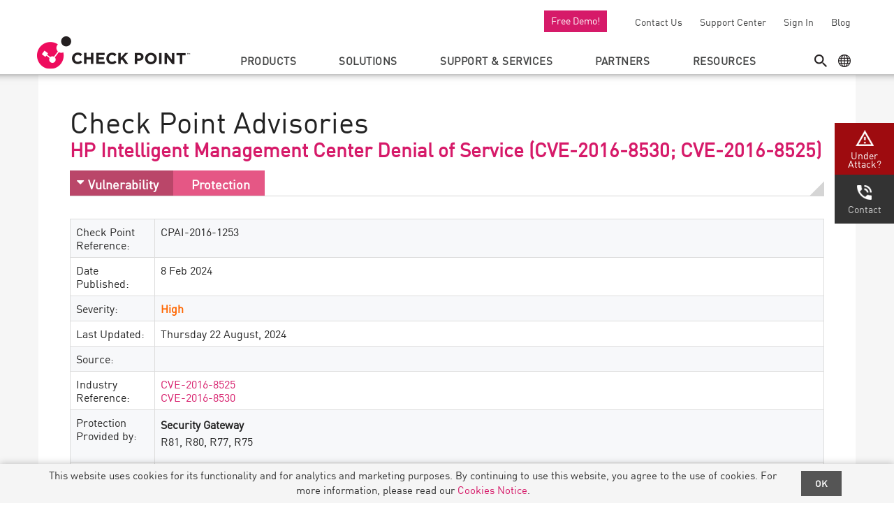

--- FILE ---
content_type: text/html; charset=UTF-8
request_url: https://advisories.checkpoint.com/defense/advisories/public/2024/cpai-2016-1253.html
body_size: 16309
content:
<!DOCTYPE html>
<html lang="en-US">
<head>
  <meta http-equiv="X-UA-Compatible" content="IE=11,IE=10,IE=9,IE=8">
  <meta charset="UTF-8">
  <meta name="viewport" content="width=device-width, initial-scale=1.0">
  <link rel="preconnect" href="https://www.checkpoint.com//checkpoint.com">
  <title>CPAI-2016-1253 - Check Point Software</title>
    <link rel="profile" href="https://gmpg.org/xfn/11">
  <link rel="apple-touch-icon" sizes="180x180" href="//advisories.checkpoint.com/wp-content/themes/checkpoint-theme-v2/images/icons/apple-touch-icon.png"/>
  <link rel="icon" type="image/png" href="//advisories.checkpoint.com/wp-content/themes/checkpoint-theme-v2/images/icons/favicon.png"/>
  <link rel="shortcut icon" href="//advisories.checkpoint.com/wp-content/themes/checkpoint-theme-v2/images/icons/favicon.ico"/>
      <script src="https://api.intellimize.co/client/117478170.js"></script>
  <script type='text/javascript'>
  (function(c,h,a,f,i,e){c[a]=c[a]||function(){(c[a].q=c[a].q||[]).push(arguments)};
   c[a].a=i;c[a].e=e;var g=h.createElement("script");g.async=true;g.type="text/javascript";
   g.src=f+'?aid='+i;var b=h.getElementsByTagName("script")[0];b.parentNode.insertBefore(g,b);
   })(window,document,"rtp","//abrtp1-cdn.marketo.com/rtp-api/v1/rtp.js","checkpoint");
  rtp('send','view');
  rtp('get', 'campaign',true);
  </script>
  <!-- Google Tag Manager --> 
  <script>(function(w,d,s,l,i){w[l]=w[l]||[];w[l].push({'gtm.start': 
  new Date().getTime(),event:'gtm.js'});var f=d.getElementsByTagName(s)[0], 
  j=d.createElement(s),dl=l!='dataLayer'?'&l='+l:'';j.async=true;j.src= 
  'https://www.googletagmanager.com/gtm.js?id='+i+dl;f.parentNode.insertBefore(j,f); 
  })(window,document,'script','dataLayer','GTM-5JCRGP');</script> 
  <!-- End Google Tag Manager -->
  <script>var CP = {};</script>
      <meta name='robots' content='index, follow, max-image-preview:large, max-snippet:-1, max-video-preview:-1' />
	<style>img:is([sizes="auto" i], [sizes^="auto," i]) { contain-intrinsic-size: 3000px 1500px }</style>
	
	<!-- This site is optimized with the Yoast SEO plugin v25.1 - https://yoast.com/wordpress/plugins/seo/ -->
	<meta name="description" content="HP Intelligent Management Center Denial of Service (CVE-2016-8530; CVE-2016-8525) - CPAI-2016-1253" />
	<link rel="canonical" href="https://advisories.checkpoint.com/defense/advisories/public/2024/cpai-2016-1253.html/" />
	<meta property="og:locale" content="en_US" />
	<meta property="og:type" content="article" />
	<meta property="og:title" content="CPAI-2016-1253 - Check Point Software" />
	<meta property="og:url" content="/defense/advisories/public/2024/cpai-2016-1253.html" />
	<meta property="og:site_name" content="Check Point Software" />
	<meta property="article:modified_time" content="2026-01-01T11:30:43+00:00" />
	<meta name="twitter:card" content="summary_large_image" />
	<!-- / Yoast SEO plugin. -->


<style id='classic-theme-styles-inline-css' type='text/css'>
/*! This file is auto-generated */
.wp-block-button__link{color:#fff;background-color:#32373c;border-radius:9999px;box-shadow:none;text-decoration:none;padding:calc(.667em + 2px) calc(1.333em + 2px);font-size:1.125em}.wp-block-file__button{background:#32373c;color:#fff;text-decoration:none}
</style>
<style id='global-styles-inline-css' type='text/css'>
:root{--wp--preset--aspect-ratio--square: 1;--wp--preset--aspect-ratio--4-3: 4/3;--wp--preset--aspect-ratio--3-4: 3/4;--wp--preset--aspect-ratio--3-2: 3/2;--wp--preset--aspect-ratio--2-3: 2/3;--wp--preset--aspect-ratio--16-9: 16/9;--wp--preset--aspect-ratio--9-16: 9/16;--wp--preset--color--black: #000000;--wp--preset--color--cyan-bluish-gray: #abb8c3;--wp--preset--color--white: #ffffff;--wp--preset--color--pale-pink: #f78da7;--wp--preset--color--vivid-red: #cf2e2e;--wp--preset--color--luminous-vivid-orange: #ff6900;--wp--preset--color--luminous-vivid-amber: #fcb900;--wp--preset--color--light-green-cyan: #7bdcb5;--wp--preset--color--vivid-green-cyan: #00d084;--wp--preset--color--pale-cyan-blue: #8ed1fc;--wp--preset--color--vivid-cyan-blue: #0693e3;--wp--preset--color--vivid-purple: #9b51e0;--wp--preset--gradient--vivid-cyan-blue-to-vivid-purple: linear-gradient(135deg,rgba(6,147,227,1) 0%,rgb(155,81,224) 100%);--wp--preset--gradient--light-green-cyan-to-vivid-green-cyan: linear-gradient(135deg,rgb(122,220,180) 0%,rgb(0,208,130) 100%);--wp--preset--gradient--luminous-vivid-amber-to-luminous-vivid-orange: linear-gradient(135deg,rgba(252,185,0,1) 0%,rgba(255,105,0,1) 100%);--wp--preset--gradient--luminous-vivid-orange-to-vivid-red: linear-gradient(135deg,rgba(255,105,0,1) 0%,rgb(207,46,46) 100%);--wp--preset--gradient--very-light-gray-to-cyan-bluish-gray: linear-gradient(135deg,rgb(238,238,238) 0%,rgb(169,184,195) 100%);--wp--preset--gradient--cool-to-warm-spectrum: linear-gradient(135deg,rgb(74,234,220) 0%,rgb(151,120,209) 20%,rgb(207,42,186) 40%,rgb(238,44,130) 60%,rgb(251,105,98) 80%,rgb(254,248,76) 100%);--wp--preset--gradient--blush-light-purple: linear-gradient(135deg,rgb(255,206,236) 0%,rgb(152,150,240) 100%);--wp--preset--gradient--blush-bordeaux: linear-gradient(135deg,rgb(254,205,165) 0%,rgb(254,45,45) 50%,rgb(107,0,62) 100%);--wp--preset--gradient--luminous-dusk: linear-gradient(135deg,rgb(255,203,112) 0%,rgb(199,81,192) 50%,rgb(65,88,208) 100%);--wp--preset--gradient--pale-ocean: linear-gradient(135deg,rgb(255,245,203) 0%,rgb(182,227,212) 50%,rgb(51,167,181) 100%);--wp--preset--gradient--electric-grass: linear-gradient(135deg,rgb(202,248,128) 0%,rgb(113,206,126) 100%);--wp--preset--gradient--midnight: linear-gradient(135deg,rgb(2,3,129) 0%,rgb(40,116,252) 100%);--wp--preset--font-size--small: 13px;--wp--preset--font-size--medium: 20px;--wp--preset--font-size--large: 36px;--wp--preset--font-size--x-large: 42px;--wp--preset--spacing--20: 0.44rem;--wp--preset--spacing--30: 0.67rem;--wp--preset--spacing--40: 1rem;--wp--preset--spacing--50: 1.5rem;--wp--preset--spacing--60: 2.25rem;--wp--preset--spacing--70: 3.38rem;--wp--preset--spacing--80: 5.06rem;--wp--preset--shadow--natural: 6px 6px 9px rgba(0, 0, 0, 0.2);--wp--preset--shadow--deep: 12px 12px 50px rgba(0, 0, 0, 0.4);--wp--preset--shadow--sharp: 6px 6px 0px rgba(0, 0, 0, 0.2);--wp--preset--shadow--outlined: 6px 6px 0px -3px rgba(255, 255, 255, 1), 6px 6px rgba(0, 0, 0, 1);--wp--preset--shadow--crisp: 6px 6px 0px rgba(0, 0, 0, 1);}:where(.is-layout-flex){gap: 0.5em;}:where(.is-layout-grid){gap: 0.5em;}body .is-layout-flex{display: flex;}.is-layout-flex{flex-wrap: wrap;align-items: center;}.is-layout-flex > :is(*, div){margin: 0;}body .is-layout-grid{display: grid;}.is-layout-grid > :is(*, div){margin: 0;}:where(.wp-block-columns.is-layout-flex){gap: 2em;}:where(.wp-block-columns.is-layout-grid){gap: 2em;}:where(.wp-block-post-template.is-layout-flex){gap: 1.25em;}:where(.wp-block-post-template.is-layout-grid){gap: 1.25em;}.has-black-color{color: var(--wp--preset--color--black) !important;}.has-cyan-bluish-gray-color{color: var(--wp--preset--color--cyan-bluish-gray) !important;}.has-white-color{color: var(--wp--preset--color--white) !important;}.has-pale-pink-color{color: var(--wp--preset--color--pale-pink) !important;}.has-vivid-red-color{color: var(--wp--preset--color--vivid-red) !important;}.has-luminous-vivid-orange-color{color: var(--wp--preset--color--luminous-vivid-orange) !important;}.has-luminous-vivid-amber-color{color: var(--wp--preset--color--luminous-vivid-amber) !important;}.has-light-green-cyan-color{color: var(--wp--preset--color--light-green-cyan) !important;}.has-vivid-green-cyan-color{color: var(--wp--preset--color--vivid-green-cyan) !important;}.has-pale-cyan-blue-color{color: var(--wp--preset--color--pale-cyan-blue) !important;}.has-vivid-cyan-blue-color{color: var(--wp--preset--color--vivid-cyan-blue) !important;}.has-vivid-purple-color{color: var(--wp--preset--color--vivid-purple) !important;}.has-black-background-color{background-color: var(--wp--preset--color--black) !important;}.has-cyan-bluish-gray-background-color{background-color: var(--wp--preset--color--cyan-bluish-gray) !important;}.has-white-background-color{background-color: var(--wp--preset--color--white) !important;}.has-pale-pink-background-color{background-color: var(--wp--preset--color--pale-pink) !important;}.has-vivid-red-background-color{background-color: var(--wp--preset--color--vivid-red) !important;}.has-luminous-vivid-orange-background-color{background-color: var(--wp--preset--color--luminous-vivid-orange) !important;}.has-luminous-vivid-amber-background-color{background-color: var(--wp--preset--color--luminous-vivid-amber) !important;}.has-light-green-cyan-background-color{background-color: var(--wp--preset--color--light-green-cyan) !important;}.has-vivid-green-cyan-background-color{background-color: var(--wp--preset--color--vivid-green-cyan) !important;}.has-pale-cyan-blue-background-color{background-color: var(--wp--preset--color--pale-cyan-blue) !important;}.has-vivid-cyan-blue-background-color{background-color: var(--wp--preset--color--vivid-cyan-blue) !important;}.has-vivid-purple-background-color{background-color: var(--wp--preset--color--vivid-purple) !important;}.has-black-border-color{border-color: var(--wp--preset--color--black) !important;}.has-cyan-bluish-gray-border-color{border-color: var(--wp--preset--color--cyan-bluish-gray) !important;}.has-white-border-color{border-color: var(--wp--preset--color--white) !important;}.has-pale-pink-border-color{border-color: var(--wp--preset--color--pale-pink) !important;}.has-vivid-red-border-color{border-color: var(--wp--preset--color--vivid-red) !important;}.has-luminous-vivid-orange-border-color{border-color: var(--wp--preset--color--luminous-vivid-orange) !important;}.has-luminous-vivid-amber-border-color{border-color: var(--wp--preset--color--luminous-vivid-amber) !important;}.has-light-green-cyan-border-color{border-color: var(--wp--preset--color--light-green-cyan) !important;}.has-vivid-green-cyan-border-color{border-color: var(--wp--preset--color--vivid-green-cyan) !important;}.has-pale-cyan-blue-border-color{border-color: var(--wp--preset--color--pale-cyan-blue) !important;}.has-vivid-cyan-blue-border-color{border-color: var(--wp--preset--color--vivid-cyan-blue) !important;}.has-vivid-purple-border-color{border-color: var(--wp--preset--color--vivid-purple) !important;}.has-vivid-cyan-blue-to-vivid-purple-gradient-background{background: var(--wp--preset--gradient--vivid-cyan-blue-to-vivid-purple) !important;}.has-light-green-cyan-to-vivid-green-cyan-gradient-background{background: var(--wp--preset--gradient--light-green-cyan-to-vivid-green-cyan) !important;}.has-luminous-vivid-amber-to-luminous-vivid-orange-gradient-background{background: var(--wp--preset--gradient--luminous-vivid-amber-to-luminous-vivid-orange) !important;}.has-luminous-vivid-orange-to-vivid-red-gradient-background{background: var(--wp--preset--gradient--luminous-vivid-orange-to-vivid-red) !important;}.has-very-light-gray-to-cyan-bluish-gray-gradient-background{background: var(--wp--preset--gradient--very-light-gray-to-cyan-bluish-gray) !important;}.has-cool-to-warm-spectrum-gradient-background{background: var(--wp--preset--gradient--cool-to-warm-spectrum) !important;}.has-blush-light-purple-gradient-background{background: var(--wp--preset--gradient--blush-light-purple) !important;}.has-blush-bordeaux-gradient-background{background: var(--wp--preset--gradient--blush-bordeaux) !important;}.has-luminous-dusk-gradient-background{background: var(--wp--preset--gradient--luminous-dusk) !important;}.has-pale-ocean-gradient-background{background: var(--wp--preset--gradient--pale-ocean) !important;}.has-electric-grass-gradient-background{background: var(--wp--preset--gradient--electric-grass) !important;}.has-midnight-gradient-background{background: var(--wp--preset--gradient--midnight) !important;}.has-small-font-size{font-size: var(--wp--preset--font-size--small) !important;}.has-medium-font-size{font-size: var(--wp--preset--font-size--medium) !important;}.has-large-font-size{font-size: var(--wp--preset--font-size--large) !important;}.has-x-large-font-size{font-size: var(--wp--preset--font-size--x-large) !important;}
:where(.wp-block-post-template.is-layout-flex){gap: 1.25em;}:where(.wp-block-post-template.is-layout-grid){gap: 1.25em;}
:where(.wp-block-columns.is-layout-flex){gap: 2em;}:where(.wp-block-columns.is-layout-grid){gap: 2em;}
:root :where(.wp-block-pullquote){font-size: 1.5em;line-height: 1.6;}
</style>
<link rel='stylesheet' id='cp-head-banner-style-css' href='//advisories.checkpoint.com/wp-content/plugins/cp_functions/head_banner/display/assets/css/cp-head-banner.css?ver=6.66' type='text/css' media='all' />
<link rel='stylesheet' id='cp_new_nav_css-css' href='//advisories.checkpoint.com/wp-content/themes/checkpoint-theme-v2/tmp_files/css/cp_new_nav.css?ver=1.98' type='text/css' media='all' />
<link rel='stylesheet' id='bootstrap-css-css' href='//advisories.checkpoint.com/wp-content/themes/checkpoint-theme-v2/css/bootstrap.min.css?ver=3.62' type='text/css' media='all' />
<link rel='stylesheet' id='cp-base-css-css' href='//advisories.checkpoint.com/wp-content/themes/checkpoint-theme-v2/css/cp-base.css?ver=3.62' type='text/css' media='all' />
<link rel='stylesheet' id='cp-nav-css-css' href='//advisories.checkpoint.com/wp-content/themes/checkpoint-theme-v2/css/cp-nav.css?ver=3.62' type='text/css' media='all' />
<link rel='stylesheet' id='font-awesome-css-css' href='//advisories.checkpoint.com/wp-content/themes/checkpoint-theme-v2/css/font-awesome.min.css?ver=3.62' type='text/css' media='all' />
<!--[if lt IE 9]>
<link rel='stylesheet' id='ie-only-css-css' href='//advisories.checkpoint.com/wp-content/themes/checkpoint-theme-v2/css/ie-only.css?ver=3.62' type='text/css' media='all' />
<![endif]-->
<link rel='stylesheet' id='template-single-advisory-css-css' href='//advisories.checkpoint.com/wp-content/themes/checkpoint-theme-v2/css/template-single-advisory.css?ver=3.62' type='text/css' media='all' />
<style id='akismet-widget-style-inline-css' type='text/css'>

			.a-stats {
				--akismet-color-mid-green: #357b49;
				--akismet-color-white: #fff;
				--akismet-color-light-grey: #f6f7f7;

				max-width: 350px;
				width: auto;
			}

			.a-stats * {
				all: unset;
				box-sizing: border-box;
			}

			.a-stats strong {
				font-weight: 600;
			}

			.a-stats a.a-stats__link,
			.a-stats a.a-stats__link:visited,
			.a-stats a.a-stats__link:active {
				background: var(--akismet-color-mid-green);
				border: none;
				box-shadow: none;
				border-radius: 8px;
				color: var(--akismet-color-white);
				cursor: pointer;
				display: block;
				font-family: -apple-system, BlinkMacSystemFont, 'Segoe UI', 'Roboto', 'Oxygen-Sans', 'Ubuntu', 'Cantarell', 'Helvetica Neue', sans-serif;
				font-weight: 500;
				padding: 12px;
				text-align: center;
				text-decoration: none;
				transition: all 0.2s ease;
			}

			/* Extra specificity to deal with TwentyTwentyOne focus style */
			.widget .a-stats a.a-stats__link:focus {
				background: var(--akismet-color-mid-green);
				color: var(--akismet-color-white);
				text-decoration: none;
			}

			.a-stats a.a-stats__link:hover {
				filter: brightness(110%);
				box-shadow: 0 4px 12px rgba(0, 0, 0, 0.06), 0 0 2px rgba(0, 0, 0, 0.16);
			}

			.a-stats .count {
				color: var(--akismet-color-white);
				display: block;
				font-size: 1.5em;
				line-height: 1.4;
				padding: 0 13px;
				white-space: nowrap;
			}
		
</style>
<script type="text/javascript" src="/wp-content/themes/checkpoint-theme-v2/lib/jquery/jquery-3.4.0.min.js?ver=6.8.1" id="jquery-js"></script>
<script type="text/javascript" src="//advisories.checkpoint.com/wp-content/plugins/cp_functions/head_banner/display/assets/js/cp_head_banner.js?ver=6.66" id="cp-head-banner-js-js"></script>
<script type="text/javascript" src="//advisories.checkpoint.com/wp-content/themes/checkpoint-theme-v2/lib/youtube-modal/bootstrap.youtubepopup.min.js?ver=6.8.1" id="youtube-js-js"></script>
<script type="text/javascript" src="//advisories.checkpoint.com/wp-content/themes/checkpoint-theme-v2/lib/js-cookie/js.cookie.min.js?ver=6.8.1" id="js-cookie-js"></script>
<script type="text/javascript" src="//advisories.checkpoint.com/wp-content/themes/checkpoint-theme-v2/js/bootstrap.js?ver=3.62" id="bootstrap-js-js"></script>
<script type="text/javascript" src="//advisories.checkpoint.com/wp-content/themes/checkpoint-theme-v2/js/header.js?ver=3.62" id="header-js-js"></script>
<span id="stet" name="stet" data-stet="09:00-17:00"></span><style>#chat-container{display:none!important;}</style>		<style type="text/css" id="wp-custom-css">
			.clearfix{
	clear:both;
}
.custom_wrap h1 span {
  color: #d61a69;
  font-weight: bold;
}
.page-template-page-product-updates .cp_head_banner__flex ~ #container-content, .single-product_updates .cp_head_banner__flex ~ #container-content {
  margin-top: 0px !important;
}
.header_buttons {
    margin:48px 0 0 !important;
    transition: all 0.3s ease;
	padding-top:15px;
    background: #f6f6f6 !important;
}
.product_updates_section_section h2, .product_updates_section h2 a {
    margin-bottom: 6px;
-webkit-transition: all .3s ease-in-out;
-moz-transition: all .3s ease-in-out;
-o-transition: all .3s ease-in-out;
transition: all .3s ease-in-out;
}
.product_updates_section h2 a:hover{
	color:#d61a69 !important;
	text-decoration:none !important;
-webkit-transition: all .3s ease-in-out;
-moz-transition: all .3s ease-in-out;
-o-transition: all .3s ease-in-out;
transition: all .3s ease-in-out;
}
.header_buttons ul{
	margin:0;
	float:right;
	padding:0;
}
.header_buttons ul li{
	margin:0 0px 0 20px;
	padding:0;
	list-style:none;
	display:inline-block;
}
.header_buttons ul li a{
	color:#222 !important;
	text-decoration:none !important;
	transition: all .3s ease-in-out !important;
	font-size:20px !important;
}
.header_buttons ul li a:hover{
	color:#d61a69 !important;
	text-decoration:none !important;
    transition: all .3s ease-in-out;
}
.cp_product_update_box {
  padding: 40px 0;
  border-bottom: 1px solid #e7eaf3;
}
.cp_readmore {
  color: #d61a69;
  text-decoration: none;
  font-weight: 600 !important;
}
.cp_readmore:hover{
	color:#d61a69;
	text-decoration:none;
}
.ul_list{
	margin:0;
	padding:0;
}
.ul_list li{
	display:inline-block;
}
.ul_list li span{
	font-size:13px;
	font-weight:400;
	color:#222;
}

.ul_list li:after {
    content: "/";
    display: inline-block;
    margin: 0 2px 0 7px;
	color:#a3a6a8;
}
/*.ul_list li:last-child:after {
    content: "";
	margin:0;
}*/
.ul_list li span.cp_author{
	font-weight:600;
}
.cp_custom_pagination {
  text-align: center;
  margin:30px auto;
}
.cp_custom_pagination a{
	padding: 5px 11px;
    border: 1px solid #ededed;
    display: inline-block;
    margin: 30px 8px 8px 0;
    min-width: 33px;
    text-align: center;
    color: #788487;
    line-height: 21px;
}
.cp_custom_pagination .current{
	background-color: #d61a69 !important;
    border-color: #ededed !important;
    color: #fff !important;
	padding: 5px 11px;
    border: 1px solid #ededed;
    display: inline-block;
    margin: 30px 8px 8px 0;
    min-width: 33px;
    text-align: center;
    line-height: 21px;
}
.cp_custom_pagination a:hover{
	background-color:rgb(237, 237, 237);
}

.single_product_updates h1{
	/*font-size: 44px !important;*/
	line-height: 54px !important;
	color: #222 !important;
}
.single_product_updates p{
	line-height: 1.6 !important;
	letter-spacing: 0 !important;
}
.cp_product_update_box h2 a {
  color: #222 !important;
}
.single-product_updates .table-responsive{
	border:none !important;
}
.backbtn a {
  color: #d61a69;
  font-size: 13px;
  font-weight: bold;
  margin-top: 20px;
  display: inline-block;
}
.search_heading h2 a{
	color:#222 !important;
	/*font-size:20px;*/
	text-decoration:none;
}
.search_heading h2 a:hover{
	background-color: transparent !important;
	text-decoration:none !important;
	color:#d61a69 !important;
}
.custom_search_section .cp_readmore i{
	font-weight:400;
}
.product_updates_searchform{
	display:none;
	margin-top:20px;
}
#searchform input[type="text"] {
	border: 2px solid #ededed;
	border-right-color: rgb(213, 218, 226);
	border-right-style: solid;
	border-right-width: 2px;
	float: left;
	border-right: none;
	border-radius: 10px 0 0 10px;
	height: 50px;
	padding: 0 20px;
	width: 70%;
}
#searchform input[type="submit"] {
  background-color: #d61a69;
  border: 2px solid #d61a69;
  color: #fff;
  outline: 0;
  height: 50px;
  width: 30%;
  border-radius: 0 10px 10px 0;
  font-size: 18px;
  text-transform: uppercase;
  letter-spacing: 1px;
  font-weight: bold;
}
#searchform {
  max-width: 700px;
  margin: 0 auto 20px;
}
.ul_list li span.cp_tags span {
  display: inline-block;
  background: #ededed;
  margin: 0 4px 0 0;
  color: #a3a6a8;
  font-size: 80%;
  font-weight: bold;
  padding: 2px 4px;
  border-radius: 6px;
}
.search_close {
    position: relative;
    cursor: pointer;
    right: 2%;
    float: right;
    top: 0 !important;
}
.product_updates_section .container, .single_product_updates .container, .header_buttons .container {
	max-width: 1170px !important;
	padding:0 15px;
}
.page-id-243073 #section-hero h1 {
    margin-bottom: 0;
	font-size:50px;
	letter-spacing: 0.45px;
}
.page-id-243073 #section-hero h3, #ciem_three_boxes h3{
	font-size:30px;
}
.page-id-243073 #section-hero p {
    max-width:600px ;
    font-size: 21px;
    letter-spacing: 0.13px;
}
.page-id-243073 #section-hero .btn.btn-secondary.btn-md {
    min-width: 210px;
}
#ciem_three_boxes {
    padding-bottom: 20px;
}
#ciem_webinar p, #ciem_section7 p {
    font-size: 27px;
}
#ciem_zero_trusted {
    padding: 60px 0 10px;
}
#ciem_section5 {
    padding: 40px 0;
}
#ciem_section5 .col-md-6.col-sm-12:nth-child(1) {
    padding-right: 0;
}
#ciem_section5 p {
    max-width: 520px;
}
#ciem_section6 {
    padding: 50px 0 40px;
}
#ciem_section8{
	padding:90px 0 110px;
}
#ciem_section10 .col-md-6.col-sm-12:nth-child(2) img {
    width: 100%;
    max-height: 300px;
}
#ciem_three_boxes .btn.btn-primary.btn-md {
    margin-top: 60px;
}
@media screen and (max-width:1200px){
	.header_buttons{
		margin-top:88px !important;
	}
	.page-id-243073 #section-hero h1{
		font-size:46px;
	}
	#ciem_section10 {
		padding-bottom: 20px;
	}
}
@media screen and (max-width:1080px){
#searchform{
	max-width:80%;
}
.search_close{
	top:70px;
}
.header_buttons{
		margin-top:35px !important;
	}
}
@media screen and (max-width:992px){
.product_updates_section .container, .single_product_updates .container, .header_buttons .container {
	max-width: 970px !important;
}
.page-id-243073 #section-hero {
    padding: 60px 0;
}
#ciem_section5 .col-md-6 h2 {
    font-size: 38px;
}
#ciem_section5 p {
    max-width: 100%;
}
#ciem_section10 .col-md-6.col-sm-12:nth-child(2) img {
    width: auto;
    min-height: 300px;
}
}
@media screen and (max-width:767px){
	.single_product_updates h1 {
	  font-size: 36px !important;
	  line-height: 44px !important;
	}
	#searchform input[type="submit"]{
		font-size:14px;
	}
	.product_updates_section .container, .single_product_updates .container, .header_buttons .container {
		max-width: 750px !important;
	}
	#ciem_three_boxes .row.vertical-center {
		margin: 0 auto;
		width: 100%;
		display: block;
	}
}
@media screen and (max-width:600px){
#ciem_section10 .col-md-6.col-sm-12:nth-child(2) img {
    min-height: 0;
}
}		</style>
		  <meta name="ahrefs-site-verification" content="9b76d9f46f6a8b6c0feb3f4862cfbd8a35c59c6ea7d48c55f8d2983585bd6480">
</head>
<body class="wp-singular advisory-template-default single single-advisory postid-246090 wp-theme-checkpoint-theme-v2 lang-en-US preload" itemscope="itemscope" itemtype="http://schema.org/WebPage">
<!-- Google Tag Manager (noscript) --> 
<noscript><iframe src="https://www.googletagmanager.com/ns.html?id=GTM-5JCRGP" height="0" width="0" style="display:none;visibility:hidden"></iframe></noscript> 
<!-- End Google Tag Manager (noscript) -->
<header id="cp_header" data-swiftype-index="false" class="no-print" role="banner" itemscope="itemscope" itemtype="http://schema.org/WPHeader">
    <input class="cp_nav_menu__mobile__input" id="cp_nav_menu__mobile" type="checkbox" />
    <div class="cp_top_nav_menu">
        <a href="https://www.checkpoint.com/demos/" class="header-link" id="free-demo">Free Demo!</a>
        <a href="https://www.checkpoint.com/about-us/contact-us/" class="header-link" id="top-nav-desk-contact-us-link">Contact Us</a>
        <a href="https://supportcenter.checkpoint.com/" class="header-link" id="top-nav-desk-support-center-link">Support Center</a>
        <a href="https://usercenter.checkpoint.com/usercenter/index.jsp" class="header-link" id="top-nav-desk-user-center-link">Sign In</a>
        <a href="https://blog.checkpoint.com/" class="header-link" id="top-nav-desk-blog-link">Blog</a>
        <a href="https://www.checkpoint.com/about-us/contact-incident-response/" class="header-link" id="under-attack"><img width="178" height="44" src="data:image/svg+xml,%3Csvg%20xmlns='http://www.w3.org/2000/svg'%20viewBox='0%200%20178%2044'%3E%3C/svg%3E" alt="Under Attack" data-lazy-src="https://www.checkpoint.com/wp-content/themes/checkpoint-theme-v2/images/under-attack.png" /><noscript><img width="178" height="44" src="https://www.checkpoint.com/wp-content/themes/checkpoint-theme-v2/images/under-attack.png" alt="Under Attack" /></noscript></a>
    </div>
    <div class="cp_nav_menu">
        <ul class="cp_search_geo">
            <li class="cp_menu__item alt_menu_item">
                <span class="cp_menu__item__icon cp_menu__item__search cp_menu__item__main" id="cp_search">Search</span>
                <ul class="cp_menu__item__ul">
                    <li class="cp_menu__item__li">
                        <form id="search-form">
                            <input type="image" src="https://www.checkpoint.com/wp-content/themes/checkpoint-theme-v2/images/search-btn.png" value="Submit" alt="Search"><input type="text" id="stq" name="stq" class="st-search-input" placeholder="Enter your keywords..." x-webkit-speech="" x-webkit-grammar="builtin:search" autocomplete="off" aria-label="Search Term">
                        </form>
                    </li>
                </ul>
                <span class="dark"></span>
            </li>
            <li class="cp_menu__item alt_menu_item">
                <span class="cp_menu__item__icon cp_menu__item__geo cp_menu__item__main" id="cp_geo">Geo Menu</span>
                <ul class="cp_menu__item__ul">
                    <li class="cp_menu__item__li">
                        <ul>
                            <li id="choose-lang">Choose your language...</li>
                            <li class="cp_menu__item__li__inner_li lang-item-en"><a lang="en-US" hreflang="en-US" href="https://www.checkpoint.com/" class="header-link" id="header-language-english-link">English (English)</a></li>
                            <li class="cp_menu__item__li__inner_li lang-item-es"><a lang="es-419" hreflang="es-419" href="https://www.checkpoint.com/es/" class="header-link" id="header-language-spanish-link">Spanish (Español)</a></li>
                            <li class="cp_menu__item__li__inner_li lang-item-fr"><a lang="fr-FR" hreflang="fr-FR" href="https://www.checkpoint.com/fr/" class="header-link" id="header-language-french-link">French (Français)</a></li>
                            <li class="cp_menu__item__li__inner_li lang-item-de"><a lang="de-DE" hreflang="de-DE" href="https://www.checkpoint.com/de/" class="header-link" id="header-language-german-link">German (Deutsch)</a></li>
                            <li class="cp_menu__item__li__inner_li lang-item-it"><a lang="it-IT" hreflang="it-IT" href="https://www.checkpoint.com/it/" class="header-link" id="header-language-italian-link">Italian (Italiano)</a></li>
                            <li class="cp_menu__item__li__inner_li lang-item-pt"><a lang="pt-PT" hreflang="pt-PT" href="https://www.checkpoint.com/pt/" class="header-link" id="header-language-portuguese-link">Portuguese (Português)</a></li>
                            <li class="cp_menu__item__li__inner_li lang-item-ru"><a lang="ru-RU" hreflang="ru-RU" href="https://www.checkpoint.com/ru/" class="header-link" id="header-language-russia-link">Russian (Русский)</a></li>
                            <li class="cp_menu__item__li__inner_li lang-item-jp"><a lang="ja" hreflang="ja" href="https://www.checkpoint.com/jp/" class="header-link" id="header-language-japanese-link">Japanese (日本語)</a></li>
                            <li class="cp_menu__item__li__inner_li lang-item-cn"><a lang="zh" hreflang="zh" href="https://www.checkpoint.com.cn/" class="header-link" id="header-language-chinese-link">Chinese (中文)</a></li>
                            <li class="cp_menu__item__li__inner_li lang-item-cz"><a lang="cs" hreflang="cs" href="https://www.checkpoint.com/cz/" class="header-link" id="header-language-czech-link">Czech (čeština)</a></li>
                            <li class="cp_menu__item__li__inner_li lang-item-id"><a lang="id-ID" hreflang="id-ID" href="https://www.checkpoint.com/id/" class="header-link" id="header-language-indonesian-link">Indonesian (Bahasa Indonesia)</a></li>
                            <li class="cp_menu__item__li__inner_li lang-item-kr"><a lang="kr-KR" hreflang="kr-KR" href="https://www.checkpoint.com/kr/" class="header-link" id="header-language-korean-link">Korean (한국어)</a></li>
                            <li class="cp_menu__item__li__inner_li lang-item-nl"><a lang="nl-NL" hreflang="nl-NL" href="https://www.checkpoint.com/nl/" class="header-link" id="header-language-dutch-link">Dutch (Nederlands)</a></li>
                            <li class="cp_menu__item__li__inner_li lang-item-pl"><a lang="pl-PL" hreflang="pl-PL" href="https://www.checkpoint.com/pl/" class="header-link" id="header-language-polish-link">Polish (Polszczyzna)</a></li>
                            <li class="cp_menu__item__li__inner_li lang-item-tr"><a lang="tr-TR" hreflang="tr-TR" href="https://www.checkpoint.com/tr/" class="header-link" id="header-language-turkish-link">Turkish (Türkçe)</a></li>
                            <li class="cp_menu__item__li__inner_li lang-item-tw"><a lang="tw-TW" hreflang="tw-TW" href="https://www.checkpoint.com/tw/" class="header-link" id="header-language-taiwan-link">Taiwan (繁體中文)</a></li>
                            <li class="cp_menu__item__li__inner_li lang-item-vi"><a lang="vi-VI" hreflang="vi-VI" href="https://www.checkpoint.com/vi/" class="header-link" id="header-language-vietnamese-link">Vietnamese (Tiếng Việt)</a></li>
                        </ul>
                    </li>
                </ul>
                <span class="dark"></span>
            </li>
        </ul>
        <ul class="cp_menu">
            <li class="cp_menu__item" id="products-mega">
                <span class="cp_menu__item__main" id="products-menu">Products</span>

<ul class="cp_menu__item__ul fade-in">
                    <li class="cp_menu__item__li">
                        <span class="cp_menu__item__li__title"><a href="https://www.checkpoint.com/quantum/" class="header-link" id="header-desk-products-quantum-link">QUANTUM</a></span>
                        <ul>
                            <li class="cp_menu__item__li__inner_li"><a href="https://www.checkpoint.com/quantum/maestro-hyperscale-network-security/" class="header-link" id="header-desk-products-maestro-link">Quantum Maestro</a></li>
                            <li class="cp_menu__item__li__inner_li"><a href="https://www.checkpoint.com/quantum/next-generation-firewall/lightspeed/" class="header-link" id="header-desk-products-lightspeed-link">Quantum Lightspeed</a></li>
                            <li class="cp_menu__item__li__inner_li"><a href="https://www.checkpoint.com/quantum/next-generation-firewall/" class="header-link" id="header-desk-products-ngfw-link">Quantum Security Gateway</a></li>
                            <li class="cp_menu__item__li__inner_li"><a href="https://www.checkpoint.com/quantum/sd-wan/" class="header-link" id="header-desk-products-sd-wan-link">Quantum SD-WAN</a></li>
                            <li class="cp_menu__item__li__inner_li"><a href="https://www.checkpoint.com/quantum/next-generation-firewall/small-business-security/" class="header-link" id="header-desk-products-spark-link">Quantum Spark</a></li>
                            <li class="cp_menu__item__li__inner_li"><a href="https://www.checkpoint.com/quantum/iot-protect/" class="header-link" id="header-desk-products-iot-link">Quantum IoT Protect</a></li>
                            <li class="cp_menu__item__li__inner_li"><a href="https://www.checkpoint.com/quantum/remote-access-vpn/" class="header-link" id="header-desk-products-vpn-link">Quantum VPN</a></li>
                            <li class="cp_menu__item__li__inner_li"><a href="https://www.checkpoint.com/quantum/unified-cyber-security-platform/smart-1-appliances/" class="header-link" id="header-desk-products-management-appliances-link">Quantum Smart-1</a></li>
                            <li class="cp_menu__item__li__inner_li"><a href="https://www.checkpoint.com/quantum/unified-cyber-security-platform/smart-1-cloud/" class="header-link" id="header-desk-products-smart-1-link">Quantum Smart-1 Cloud</a></li>
                            <li class="cp_menu__item__li__inner_li"><a href="https://www.checkpoint.com/quantum/unified-cyber-security-platform/" class="header-link" id="header-desk-products-cyber-security-platform-link">Quantum Cyber Security Platform</a></li>
                        </ul>
                    </li>
                    <li class="cp_menu__item__li">
                        <span class="cp_menu__item__li__title"><a href="https://www.checkpoint.com/cloudguard/" class="header-link" id="header-desk-products-cloud-native-link">CLOUDGUARD</a></span>
                        <ul>
                            <li class="cp_menu__item__li__inner_li"><a href="https://www.checkpoint.com/cloudguard/cloud-network-security/" class="header-link" id="header-desk-products-cloud-network-link"><b>CloudGuard Network</b></a></li>
                            <li class="cp_menu__item__li__inner_li"><a href="https://www.checkpoint.com/cloudguard/cloud-network-security/iaas-private-cloud-security/" class="header-link" id="header-desk-products-private-cloud-network-link">CloudGuard Private Cloud</a></li>
                            <li class="cp_menu__item__li__inner_li"><a href="https://www.checkpoint.com/cloudguard/cloud-network-security/iaas-public-cloud-security/" class="header-link" id="header-desk-products-public-cloud-network-link">CloudGuard Public Cloud</a></li>
                            <li class="cp_menu__item__li__inner_li"><a href="https://www.checkpoint.com/cloudguard/cnapp/" class="header-link" id="header-desk-products-cloud-cnapp-link"><b>CloudGuard CNAPP</b></a></li>
                            <li class="cp_menu__item__li__inner_li"><a href="https://www.checkpoint.com/cloudguard/cloud-security-posture-management/" class="header-link" id="header-desk-products-cloud-security-posture-link">CloudGuard Posture Management</a></li>
                            <li class="cp_menu__item__li__inner_li"><a href="https://www.checkpoint.com/cloudguard/workload-protection/" class="header-link" id="header-desk-products-workload-protection-link">CloudGuard Workload</a></li>
                            <li class="cp_menu__item__li__inner_li"><a href="https://www.checkpoint.com/cloudguard/appsec/" class="header-link" id="header-desk-products-cloudguard-appsec-link">CloudGuard AppSec</a></li>
                            <li class="cp_menu__item__li__inner_li"><a href="https://www.checkpoint.com/cloudguard/cloud-intelligence-threat-hunting/" class="header-link" id="header-desk-products-cloud-intelligence-link">CloudGuard Intelligence</a></li>
                            <li class="cp_menu__item__li__inner_li"><a href="https://www.checkpoint.com/cloudguard/developer-security/" class="header-link" id="header-desk-products-cloud-spectral-link">CloudGuard Spectral</a></li>
                        </ul>
                    </li>
                    <li class="cp_menu__item__li">
                        <span class="cp_menu__item__li__title"><a href="https://www.checkpoint.com/harmony/" class="header-link" id="header-desk-products-harmony-link">HARMONY</a></span>
                        <ul>
                            <li class="cp_menu__item__li__inner_li"><a href="https://www.checkpoint.com/harmony/advanced-endpoint-protection/" class="header-link" id="header-desk-products-endpoint-link">Harmony Endpoint</a></li>
                            <li class="cp_menu__item__li__inner_li"><a href="https://www.checkpoint.com/harmony/connect-sase/" class="header-link" id="header-desk-products-connect-sase-link">Harmony Connect (SASE)</a></li>
                            <li class="cp_menu__item__li__inner_li"><a href="https://www.checkpoint.com/harmony/browse/" class="header-link" id="header-desk-products-browse-link">Harmony Browse</a></li>
                            <li class="cp_menu__item__li__inner_li"><a href="https://www.checkpoint.com/harmony/email-security/email-office/" class="header-link" id="header-desk-products-email-security-link">Harmony Email &amp; Collaboration</a></li>
                            <li class="cp_menu__item__li__inner_li"><a href="https://www.checkpoint.com/harmony/mobile-security/mobile/" class="header-link" id="header-desk-products-mobile-security-link">Harmony Mobile</a></li>
                        </ul>
                    </li>
                    <li class="cp_menu__item__li">
                        <span class="cp_menu__item__li__title"><a href="https://www.checkpoint.com/horizon/" class="header-link" id="header-desk-products-horizon-link">HORIZON</a></span>
                        <ul>
                            <li class="cp_menu__item__li__inner_li"><a href="https://www.checkpoint.com/horizon/mdr-mpr/" class="header-link" id="header-desk-products-horizon-mdr-link">Horizon MDR/MPR</a></li>
                            <li class="cp_menu__item__li__inner_li"><a href="https://www.checkpoint.com/horizon/xdr-xpr/" class="header-link" id="header-desk-products-horizon-xdr-link">Horizon XDR/XPR</a></li>
                            <li class="cp_menu__item__li__inner_li"><a href="https://www.checkpoint.com/horizon/events/" class="header-link" id="header-desk-products-horizon-events-link">Horizon Events</a></li>
                            <li class="cp_menu__item__li__inner_li"><a href="https://www.checkpoint.com/infinity/threatcloud/" class="header-link" id="header-desk-products-threatcloud-link">ThreatCloud</a></li>
                            <li class="cp_menu__item__li__inner_li"><a href="https://www.checkpoint.com/infinity/portal/" class="header-link" id="header-desk-products-infinity-portal-link">Infinity Portal</a></li>
                            <li class="cp_menu__item__li__inner_li cp_menu__item__li__desktop_link"><a href="/products/" class="header-link" id="header-desk-products-all-products-link">View All Products A-Z <span>&gt;</span></a></li>
                        </ul>
                    </li>
                    <li class="cp_menu__item__li cp_menu__item__li__right_image_container">
                        <div data-bg="/wp-content/uploads/infinity-ela-solutions-megamenu.jpg" class="cp_menu__item__li__right_image_container__inner rocket-lazyload entered lazyloaded" style="width: 100% !important; height: 100% !important; background-image: url(&quot;/wp-content/uploads/infinity-ela-solutions-megamenu.jpg&quot;);" data-ll-status="loaded">
                            <span class="cp_menu__item__li__right_image_container__inner__title"></span>
                            <span class="cp_menu__item__li__right_image_container__inner__body">Increase Protection and Reduce TCO with a Consolidated Security Architecture</span>
                            <a class="cp_menu__item__li__right_image_container__inner_link header-link" href="/infinity/?utm_source=cp-home&amp;utm_medium=cp-website&amp;utm_campaign=infinity_ela_menu_banner&amp;utm_content=megamenu" id="header-desk-solutions-feature-link">DISCOVER
                                <span class="fa fa-angle-right nav-image-right-span-greater-than"></span>
                            </a>
                        </div>
                        <span class="cp_menu__item__li__title__mobile"><a href="/products/" class="header-link" id="header-desk-products-products-overview-link">Products Overview</a></span>
                    </li>
                </ul>

                <span class="dark"></span>
            </li>
            <li class="cp_menu__item" id="solutions-mega">
                <span class="cp_menu__item__main" id="solutions-menu">Solutions</span>
<ul class="cp_menu__item__ul fade-in">
                    <li class="cp_menu__item__li">
                        <span class="cp_menu__item__li__title"><a href="https://www.checkpoint.com/cloudguard/cloud-security-solutions/" class="header-link" id="header-desk-solutions-cloud-security-link">Cloud Security</a></span>
                        <ul>
                            <li class="cp_menu__item__li__inner_li"><a href="https://www.checkpoint.com/cloudguard/cloud-migration-security/" class="header-link" id="header-desk-solutions-cloud-migration-security-link">Cloud Migration Security</a></li>
                            <li class="cp_menu__item__li__inner_li"><a href="https://www.checkpoint.com/cloudguard/cloud-network-security/public-cloud-compliance-governance/" class="header-link" id="header-desk-solutions-cloud-compliance-governance-link">Compliance in the Cloud</a></li>
                            <li class="cp_menu__item__li__inner_li"><a href="https://www.checkpoint.com/cloudguard/threat-hunting/" class="header-link" id="header-desk-solutions-cloud-threat-hunting-link">Cloud Threat Hunting</a></li>
                            <li class="cp_menu__item__li__inner_li"><a href="https://www.checkpoint.com/cloudguard/devsecops/" class="header-link" id="header-desk-solutions-cloud-devsecops-link">Developer Security</a></li>
                        </ul>
                        <hr>
                        <span class="cp_menu__item__li__title">Cloud Providers</span>
                        <ul>
                            <li class="cp_menu__item__li__inner_li"><a href="https://www.checkpoint.com/cloudguard/amazon-aws-security/" class="header-link" id="header-desk-solutions-aws-security-link">AWS Cloud</a></li>
                            <li class="cp_menu__item__li__inner_li"><a href="https://www.checkpoint.com/cloudguard/microsoft-azure-security/" class="header-link" id="header-desk-solutions-azure-security-link">Azure Cloud</a></li>
                            <li class="cp_menu__item__li__inner_li"><a href="https://www.checkpoint.com/cloudguard/google-cloud-platform-security/" class="header-link" id="header-desk-solutions-gcp-security-link">Google Cloud</a></li>
                        </ul>
                    </li>
                    <li class="cp_menu__item__li">
                        <span class="cp_menu__item__li__title"><a href="https://www.checkpoint.com/quantum/network-security-solutions/" class="header-link" id="header-desk-solutions-network-security-link">Network Security</a></span>
                        <ul>
                            <li class="cp_menu__item__li__inner_li"><a href="https://www.checkpoint.com/solutions/data-center-security/" class="header-link" id="header-desk-solutions-data-center-link">Hybrid Data Center</a></li>
                            <li class="cp_menu__item__li__inner_li"><a href="https://www.checkpoint.com/solutions/sd-wan-security/" class="header-link" id="header-desk-solutions-sdwan-security-link">SD-WAN Security</a></li>
                            <li class="cp_menu__item__li__inner_li"><a href="https://www.checkpoint.com/solutions/zero-trust-security/" class="header-link" id="header-desk-solutions-zero-trust-link">Zero Trust Security</a></li>
                            <li class="cp_menu__item__li__inner_li"><a href="https://www.checkpoint.com/solutions/iot-security/" class="header-link" id="header-desk-solutions-iot-security-link">IoT Security</a></li>
                        </ul>
                    </li>
                    <li class="cp_menu__item__li">
                        <span class="cp_menu__item__li__title"><a href="https://www.checkpoint.com/harmony/" class="header-link" id="header-desk-solutions-harmony-link">Users &amp; Access Security</a></span>
                        <ul>
                            <li class="cp_menu__item__li__inner_li"><a href="https://www.checkpoint.com/harmony/connect-sase/" class="header-link" id="header-desk-solutions-connect-sase-link">Secure Access Service Edge (SASE)</a></li>
                            <li class="cp_menu__item__li__inner_li"><a href="https://www.checkpoint.com/solutions/endpoint-security/" class="header-link" id="header-desk-solutions-endpoint-security-link">Endpoint Security</a></li>
                            <li class="cp_menu__item__li__inner_li"><a href="https://www.checkpoint.com/harmony/mobile-security/" class="header-link" id="header-desk-solutions-secure-mobile-workforce-link">Mobile Security</a></li>
                            <li class="cp_menu__item__li__inner_li"><a href="https://www.checkpoint.com/harmony/anti-ransomware/" class="header-link" id="header-desk-solutions-ransomware-link">Anti-Ransomware</a></li>
                            <li class="cp_menu__item__li__inner_li"><a href="https://www.checkpoint.com/harmony/anti-phishing/" class="header-link" id="header-desk-solutions-ant-phishing-link">Anti-Phishing</a></li>
                        </ul>
                        <hr>
                        <span class="cp_menu__item__li__title"><a href="https://www.checkpoint.com/solutions/security-operations/" class="header-link" id="header-desk-solutions-security-operations-link">Security Operations</a></span>
                        <ul>
                            <li class="cp_menu__item__li__inner_li"><a href="https://www.checkpoint.com/infinity/zero-day-protection/" class="header-link" id="header-desk-solutions-zero-day-protection-link">Zero-Day Protection</a></li>
                        </ul>
                    </li>
                    <li class="cp_menu__item__li">
                        <span class="cp_menu__item__li__title"><a href="https://www.checkpoint.com/industry/" class="header-link" id="header-desk-solutions-industry-link">Industry</a></span>
                        <ul>
                            <li class="cp_menu__item__li__inner_li"><a href="https://www.checkpoint.com/industry/retail/" class="header-link" id="header-desk-solutions-retail-link">Retail</a></li>
                            <li class="cp_menu__item__li__inner_li"><a href="https://www.checkpoint.com/industry/financial-services/" class="header-link" id="header-desk-solutions-financial-services-link">Financial Services</a></li>
                            <li class="cp_menu__item__li__inner_li"><a href="https://www.checkpoint.com/industry/government-federal-security/" class="header-link" id="header-desk-solutions-government-link">Government</a></li>
                            <li class="cp_menu__item__li__inner_li"><a href="https://www.checkpoint.com/industry/healthcare/" class="header-link" id="header-desk-solutions-healthcare-link">Healthcare</a></li>
                            <li class="cp_menu__item__li__inner_li"><a href="https://www.checkpoint.com/industry/industrial-control-systems/" class="header-link" id="header-desk-solutions-critical-infrastructure-link">Industrial Control Systems ICS &amp; SCADA</a></li>
                            <li class="cp_menu__item__li__inner_li"><a href="https://www.checkpoint.com/industry/service-provider/" class="header-link" id="header-desk-solutions-service-provider-link">Telco / Service Provider</a></li>
                            <li class="cp_menu__item__li__inner_li"><a href="https://www.checkpoint.com/industry/education/" class="header-link" id="header-desk-solutions-education-link">Education</a></li>
                        </ul>
                        <hr>
                        <span class="cp_menu__item__li__title">Business Size</span>
                        <ul>
                            <li class="cp_menu__item__li__inner_li"><a href="https://www.checkpoint.com/solutions/enterprise-network-security/" class="header-link" id="header-desk-solutions-large-enterprise-link">Large Enterprise</a></li>
                            <li class="cp_menu__item__li__inner_li"><a href="https://www.checkpoint.com/solutions/small-medium-business/" class="header-link" id="header-desk-solutions-small-business-branch-office-link">Small &amp; Medium Business</a></li>
                            <li class="cp_menu__item__li__inner_li"><a href="https://www.checkpoint.com/solutions/consumer-small-business/" class="header-link" id="header-desk-solutions-home-offices-link">Consumer &amp; Small Business</a></li>
                            <li class="cp_menu__item__li__inner_li cp_menu__item__li__desktop_link" id="solutions-overview"><a href="/solutions/" class="header-link" id="header-desk-solutions-overview-link">Solutions Overview <span>&gt;</span></a></li>
                        </ul>
                    </li>
                    <li class="cp_menu__item__li cp_menu__item__li__right_image_container">
                        <div data-bg="/wp-content/uploads/infinity-ela-solutions-megamenu.jpg" class="cp_menu__item__li__right_image_container__inner rocket-lazyload entered lazyloaded" style="background-image: url(&quot;/wp-content/uploads/infinity-ela-solutions-megamenu.jpg&quot;);" data-ll-status="loaded">
                            <span class="cp_menu__item__li__right_image_container__inner__title"></span>
                            <span class="cp_menu__item__li__right_image_container__inner__body">Increase Protection and Reduce TCO with a Consolidated Security Architecture</span>
                            <a class="cp_menu__item__li__right_image_container__inner_link header-link" href="/infinity/?utm_source=cp-home&amp;utm_medium=cp-website&amp;utm_campaign=infinity_ela_menu_banner&amp;utm_content=megamenu" id="header-desk-solutions-feature-link">DISCOVER
                                <span class="fa fa-angle-right nav-image-right-span-greater-than"></span>
                            </a>
                        </div>
                    </li>
                </ul>

                <span class="dark"></span>
            </li>
            <li class="cp_menu__item" id="support-mega">
                <span class="cp_menu__item__main" id="support-menu">Support & Services</span>
<ul class="cp_menu__item__ul fade-in">
                    <li class="cp_menu__item__li">
                        <span class="cp_menu__item__li__title">Support</span>
                        <ul>
                            <li class="cp_menu__item__li__inner_li"><a href="https://help.checkpoint.com/s/" target="_blank" rel="noopener noreferrer" class="header-link" id="header-desk-support-create-support-request-link">Create/View Service Request</a></li>
                            <li class="cp_menu__item__li__inner_li"><a href="https://www.checkpoint.com/support-services/contact-support/" class="header-link" id="header-desk-support-contact-support-link">Contact Support</a></li>
                            <li class="cp_menu__item__li__inner_li"><a href="https://www.checkpoint.com/support-services/pro/" class="header-link" id="header-desk-support-check-point-pro-link">Check Point Pro</a></li>
                            <li class="cp_menu__item__li__inner_li"><a href="https://www.checkpoint.com/support-services/support-plans/" class="header-link" id="header-desk-support-support-plans-link">Support Programs</a></li>
                            <li class="cp_menu__item__li__inner_li"><a href="https://www.checkpoint.com/support-services/support-life-cycle-policy/" class="header-link" id="header-desk-support-life-cycle-policy-link">Life Cycle Policy</a></li>
                            <li class="cp_menu__item__li__inner_li"><a href="https://www.checkpoint.com/support-services/software-license-agreement-limited-hardware-warranty/" class="header-link" id="header-desk-support-license-agreement-warranty-link">License Agreement &amp; Warranty</a></li>
                            <li class="cp_menu__item__li__inner_li"><a href="https://www.checkpoint.com/support-services/rma-return-process/" class="header-link" id="header-desk-support-rma-policy-link">RMA Policy</a></li>
                        </ul>
                    </li>
                    <li class="cp_menu__item__li">
                        <span class="cp_menu__item__li__title">Training</span>
                        <ul>
                            <li class="cp_menu__item__li__inner_li"><a href="https://www.checkpoint.com/mind/" class="header-link" id="header-desk-support-mind-link">Mind</a></li>
                            <li class="cp_menu__item__li__inner_li"><a href="https://training-certifications.checkpoint.com/#/" target="_blank" rel="noopener noreferrer" class="header-link" id="header-desk-support-training-certification-link">Training &amp; Certification</a></li>
                            <li class="cp_menu__item__li__inner_li"><a href="https://cyberpark.checkpoint.com/" class="header-link" id="header-desk-support-cyber-range-link" target="_blank">Cyber Park</a></li>
                            <li class="cp_menu__item__li__inner_li"><a href="https://www.checkpoint.com/support-services/secureacademy/" class="header-link" id="header-desk-support-secure-academy-link">Secure Academy</a></li>
                            <li class="cp_menu__item__li__inner_li"><a href="https://www.checkpoint.com/mind/smartawareness/" class="header-link" id="header-desk-support-smartawarness-link">SmartAwareness</a></li>
                            <li class="cp_menu__item__li__inner_li"><a href="https://www.checkpoint.com/elearning/" class="header-link" id="header-desk-support-elearning-link">eLearning</a></li>
                            <li class="cp_menu__item__li__inner_li"><a href="https://www.checkpoint.com/clc/" class="header-link" id="header-desk-support-learning-credits-link">Redeem CLC Credits</a></li>
                        </ul>
                    </li>
                    <li class="cp_menu__item__li">
                        <span class="cp_menu__item__li__title">Services</span>
                        <ul>
                            <li class="cp_menu__item__li__inner_li"><a href="https://www.checkpoint.com/services/infinity-global/" class="header-link" id="header-desk-support-infinity-global-services-link">Infinity Global Services</a></li>
                            <li class="cp_menu__item__li__inner_li"><a href="https://www.checkpoint.com/professional-services/" class="header-link" id="header-desk-support-professional-services-link">Professional Services</a></li>
                            <li class="cp_menu__item__li__inner_li"><a href="https://www.checkpoint.com/professional-services/account-management/" class="header-link" id="header-desk-support-account-management-link">Account Management</a></li>
                            <li class="cp_menu__item__li__inner_li"><a href="https://www.checkpoint.com/support-services/lifecycle-management/" class="header-link" id="header-desk-support-lifecycle-management-services-link">Lifecycle Management Services</a></li>
                            <li class="cp_menu__item__li__inner_li"><a href="https://www.checkpoint.com/support-services/security-consulting/" class="header-link" id="header-desk-support-security-consulting-link">Security Consulting</a></li>
                            <li class="cp_menu__item__li__inner_li"><a href="https://www.checkpoint.com/support-services/threatcloud-incident-response/" class="header-link" id="header-desk-support-incident-response-link">Incident Response Services</a></li>
                            <li class="cp_menu__item__li__inner_li"><a href="https://business.fiverr.com/certified/partners/checkpoint?utm_source=fiverr_certified&amp;utm_medium=checkpoint&amp;utm_campaign=checkpoint_website" target="_blank" class="header-link" id="header-desk-support-fiverr-certified-link">Find a Freelance Certified Consultant</a></li>
                        </ul>
                    </li>
                    <li class="cp_menu__item__li cp_menu__item__li__right_image_container">
                        <div data-bg="/wp-content/uploads/Support-Services-Nav-Featured-Image-180621.jpg" class="cp_menu__item__li__right_image_container__inner rocket-lazyload entered lazyloaded" style="background-image: url(&quot;/wp-content/uploads/Support-Services-Nav-Featured-Image-180621.jpg&quot;);" data-ll-status="loaded">
                            <span class="cp_menu__item__li__right_image_container__inner__title">HackingPoint Training</span>
                            <span class="cp_menu__item__li__right_image_container__inner__body">Learn hackers inside secrets to beat them at their own game.</span>
                            <a href="/training/hackingpoint/" class="cp_menu__item__li__right_image_container__inner_link header-link" id="header-desk-support-feature-image">VIEW COURSES
                                <span class="fa fa-angle-right nav-image-right-span-greater-than"></span>
                            </a>
                        </div>
                    </li>
                </ul>
                <span class="dark"></span>
            </li>
            <li class="cp_menu__item" id="partners-mega">
                <span class="cp_menu__item__main" id="partners-menu">Partners</span>
<ul class="cp_menu__item__ul fade-in">
                    <li class="cp_menu__item__li">
                        <span class="cp_menu__item__li__title"><a href="https://www.checkpoint.com/partners/" class="header-link" id="header-desk-partners-link">Channel Partners</a></span>
                        <ul>
                            <li class="cp_menu__item__li__inner_li"><a href="https://www.checkpoint.com/partners/channel/" class="header-link" id="header-desk-partners-become-partner-link">Become a Partner</a></li>
                            <li class="cp_menu__item__li__inner_li"><a href="https://www.checkpoint.com/partners/mssp-program/" class="header-link" id="header-desk-partners-mssp-link">MSSP Partner Program</a></li>
                            <li class="cp_menu__item__li__inner_li"><a href="https://www.checkpoint.com/partners/global-systems-integrators/" class="header-link" id="header-desk-partners-global-systems-link">Global Systems Integrators</a></li>
                            <li class="cp_menu__item__li__inner_li"><a href="https://www.checkpoint.com/partners/smb/" class="header-link" id="header-desk-partners-smb-link">SMB Partners</a></li>
                            <li class="cp_menu__item__li__inner_li"><a href="https://partnerlocator.checkpoint.com/#/" target="blank" rel="noopener noreferrer" class="header-link" id="header-desk-partners-find-a-partner-link">Find a Partner</a></li>
                        </ul>
                    </li>
                    <li class="cp_menu__item__li">
                        <span class="cp_menu__item__li__title"><a href="https://www.checkpoint.com/technology-partners/" class="header-link" id="header-desk-partners-technology-partners-link">Technology Partners</a></span>
                        <ul>
                            <li class="cp_menu__item__li__inner_li"><a href="https://www.checkpoint.com/technology-partners/featured/" class="header-link" id="header-desk-partners-featured-partners-link">Featured Technology Partners</a></li>
                            <li class="cp_menu__item__li__inner_li"><a href="https://www.checkpoint.com/cloudguard/amazon-aws-security/" class="header-link" id="header-desk-partners-amazon-aws-link">AWS Cloud</a></li>
                            <li class="cp_menu__item__li__inner_li"><a href="https://www.checkpoint.com/cloudguard/microsoft-azure-security/" class="header-link" id="header-desk-partners-microsoft-azure-link">Azure Cloud</a></li>
                        </ul>
                    </li>
                    <li class="cp_menu__item__li">
                        <span class="cp_menu__item__li__title"><a href="https://usercenter.checkpoint.com/usercenter/index.jsp" target="blank" rel="noopener noreferrer" class="header-link" id="header-desk-partners-portal-link">Partner Portal <i class="fa fa-lock lock-icon" aria-label="PMAP" aria-hidden="true"></i></a></span>
                        <ul>
                            <li class="cp_menu__item__li__inner_li"><a href="https://catalog.checkpoint.com/" target="blank" rel="noopener noreferrer" class="header-link" id="header-desk-partners-catalog-link">Product Catalog</a></li>
                            <li class="cp_menu__item__li__inner_li"><a href="https://usercenter.checkpoint.com/usercenter/portal/media-type/html/role/usercenterUser/page/default.psml/js_pane/PricingToolsId,RenewalToolApp" target="blank" rel="noopener noreferrer" class="header-link" id="header-desk-partners-renewal-link">Renewal Tool</a></li>
                            <li class="cp_menu__item__li__inner_li"><a href="https://usercenter.checkpoint.com/usercenter/portal/media-type/html/role/usercenterUser/page/default.psml/js_pane/PartnerInfoId%2CPartnerDashboard#/overview" target="blank" rel="noopener noreferrer" class="header-link" id="header-desk-partners-dashboard-link">Partner Dashboard</a></li>
                            <li class="cp_menu__item__li__inner_li"><a href="https://usercenter.checkpoint.com/usercenter/portal/media-type/html/role/usercenterUser/page/default.psml/js_pane/SalesEnabelrsId?pageUrl=/p/campaign-central/" target="blank" rel="noopener noreferrer" class="header-link" id="header-desk-partners-campaign-central-link">Campaign Central</a></li>
                            <li class="cp_menu__item__li__inner_li"><a href="https://usercenter.checkpoint.com/usercenter/portal/media-type/html/role/usercenterUser/page/default.psml/js_pane/SalesEnabelrsId?pageUrl=/p/campaign-central/pre-packaged-agency-campaigns/" target="blank" rel="noopener noreferrer" class="header-link" id="header-desk-partners-campaign-marketplace-link">Campaign Marketplace</a></li>
                        </ul>
                    </li>
                    <li class="cp_menu__item__li cp_menu__item__li__right_image_container">
                        <div data-bg="https://www.checkpoint.com/wp-content/uploads/partners-criado-featured-image.jpg" class="cp_menu__item__li__right_image_container__inner rocket-lazyload entered lazyloaded" style="background-image: url(&quot;https://www.checkpoint.com/wp-content/uploads/partners-criado-featured-image.jpg&quot;);" data-ll-status="loaded">
                            <span class="cp_menu__item__li__right_image_container__inner__title" style="color: #ffffff;">Francisco Criado</span>
                            <span class="cp_menu__item__li__right_image_container__inner__body" style="color: #ffffff;font-size:18px;">Check Point's VP, &nbsp;&nbsp;&nbsp;&nbsp;&nbsp;&nbsp;&nbsp;&nbsp;&nbsp;&nbsp;&nbsp;&nbsp; Global Partner<br>Ecosystem<br>Organization</span>
                            <a class="cp_menu__item__li__right_image_container__inner_link header-link" href="https://blog.checkpoint.com/2023/03/07/getting-to-know-francisco-criado-check-points-new-vp-global-partner-ecosystem-organization/" id="header-desk-partner-feature-link" style="color: #ffffff;">LEARN MORE <span class="fa fa-angle-right nav-image-right-span-greater-than"></span>
                            </a>
                        </div>
                    </li>
                </ul>
                <span class="dark"></span>
            </li>
            <li class="cp_menu__item" id="resources-mega">
                <span class="cp_menu__item__main" id="resources-menu">Resources</span>
<ul class="cp_menu__item__ul fade-in">
                    <li class="cp_menu__item__li">
                        <span class="cp_menu__item__li__title">Resources</span>
                        <ul>
                            <li class="cp_menu__item__li__inner_li"><a href="https://resources.checkpoint.com/" class="header-link" id="header-desk-resources-resource-center-link">Content Resource Center</a> </li>
                            <li class="cp_menu__item__li__inner_li"><a href="https://www.checkpoint.com/demos/" class="header-link" id="header-desk-resources-product-demos-link">Product Demos</a></li>
                            <li class="cp_menu__item__li__inner_li"><a href="https://www.checkpoint.com/trials/" class="header-link" id="header-desk-resources-product-trials-link">Product Trials</a></li>
                            <li class="cp_menu__item__li__inner_li"><a href="https://www.checkpoint.com/customer-stories/" class="header-link" id="header-desk-resources-customer-stories-link">Customer Stories</a></li>
                            <li class="cp_menu__item__li__inner_li"><a href="https://www.checkpoint.com/events/" class="header-link" id="header-desk-resources-events-link">Events</a></li>
                            <li class="cp_menu__item__li__inner_li"><a href="https://www.checkpoint.com/webinars/" class="header-link" id="header-desk-resources-webinars-link">Webinars</a></li>
                            <li class="cp_menu__item__li__inner_li"><a href="https://www.checkpoint.com/videos/" class="header-link" id="header-desk-resources-videos-link">Videos</a></li>
                            <li class="cp_menu__item__li__inner_li"><a href="https://www.checkpoint.com/cyber-hub/" class="header-link" id="header-desk-resources-cyber-hub-link">Cyber Hub</a></li>
                        </ul>
                    </li>
                    <li class="cp_menu__item__li">
                        <span class="cp_menu__item__li__title">Downloads &amp; Documentation</span>
                        <ul>
                            <li class="cp_menu__item__li__inner_li"><a href="https://supportcenter.checkpoint.com/supportcenter/portal?eventSubmit_doShowprelanding&amp;all" target="_blank" rel="noopener noreferrer" class="header-link" id="header-desk-resources-downloads-documentation-link">Downloads &amp; Documentation</a></li>
                            <li class="cp_menu__item__li__inner_li"><a href="https://catalog.checkpoint.com/" target="_blank" rel="noopener noreferrer" class="header-link" id="header-desk-resources-product-catalog-link">Product Catalog</a> </li>
                            <li class="cp_menu__item__li__inner_li"><a href="https://usercenter.checkpoint.com/usercenter/portal/media-type/html/role/usercenterUser/page/default.psml/js_pane/PricingToolsId,supportQuoteToolId" target="_blank" rel="noopener noreferrer" class="header-link" id="header-desk-resources-renewal-pricing-tool-link">Renewal Pricing Tool</a></li>
                        </ul>
                    </li>
                    <li class="cp_menu__item__li">
                        <span class="cp_menu__item__li__title">Cyber Security Insights</span>
                        <ul>
                            <li class="cp_menu__item__li__inner_li"><a href="https://blog.checkpoint.com/" target="_blank" rel="noopener noreferrer" class="header-link" id="header-desk-resources-check-point-blog-link">Check Point Blog</a></li>
                            <li class="cp_menu__item__li__inner_li"><a href="https://research.checkpoint.com/" target="_blank" rel="noopener noreferrer" class="header-link" id="header-desk-resources-check-point-research-link">Check Point Research</a></li>
                            <li class="cp_menu__item__li__inner_li"><a href="https://www.cybertalk.org/" target="_blank" rel="noopener noreferrer" class="header-link" id="header-desk-resources-cyber-talk-link">Cyber Talk for Executives</a> </li>
                            <li class="cp_menu__item__li__inner_li"><a href="https://community.checkpoint.com/" target="_blank" rel="noopener noreferrer" class="header-link" id="header-desk-resources-checkmates-link">CheckMates Community</a></li>
                        </ul>
                    </li>
                    <li class="cp_menu__item__li cp_menu__item__li__right_image_container">
                        <!--<div data-bg="https://www.checkpoint.com/wp-content/uploads/cpx2023-megamenu.jpg" class="cp_menu__item__li__right_image_container__inner rocket-lazyload" style="">
                            <span class="cp_menu__item__li__right_image_container__inner__title">CPX 360 2023:</span>
                            <span class="cp_menu__item__li__right_image_container__inner__body">The Industry’s Premier Cyber Security Summit and Expo</span>
                            <a class="cp_menu__item__li__right_image_container__inner_link header-link" href="/cpx/" id="header-desk-resources-feature-link" target="_blank">REGISTER NOW
                                <span class="fa fa-angle-right nav-image-right-span-greater-than"></span>
                            </a>
                        </div>-->
                    </li>
                </ul>
                <span class="dark"></span>
            </li>
        </ul>
        <div id="nav-logo" class="cp_nav_menu__logo">
            <ul class="cp_search_geo__mobile">
                <li class="cp_menu__item alt_menu_item">
                    <span class="cp_menu__item__icon cp_menu__item__search cp_menu__item__main" id="cp_search_mobile">Search</span>
                    <ul class="cp_menu__item__ul">
                        <li class="cp_menu__item__li">
                            <form id="search-form1">
                                <label style="display: none;">Search</label>
                                <input type="image" src="https://www.checkpoint.com/wp-content/themes/checkpoint-theme-v2/images/search-btn.png" value="Submit" alt="Search"><input type="text" id="stq1" name="stq1" class="st-search-input" placeholder="Enter your keywords..." x-webkit-speech="" x-webkit-grammar="builtin:search" autocomplete="off" aria-label="Search Term">
                            </form>
                        </li>
                    </ul>
                </li>
                <li class="cp_menu__item alt_menu_item">
                    <span class="cp_menu__item__icon cp_menu__item__geo cp_menu__item__main" id="cp_geo_mobile">Geo Menu</span>
                    <ul class="cp_menu__item__ul">
                        <li id="choose-lang">Choose your language...</li>
                        <li class="cp_menu__item__li__inner_li lang-item-en"><a lang="en-US" hreflang="en-US" href="https://www.checkpoint.com/" class="header-link" id="header-mobile-language-english-link">English (English)</a></li>
                        <li class="cp_menu__item__li__inner_li lang-item-es"><a lang="es-419" hreflang="es-419" href="https://www.checkpoint.com/es/" class="header-link" id="header-mobile-language-spanish-link">Spanish (Español)</a></li>
                        <li class="cp_menu__item__li__inner_li lang-item-fr"><a lang="fr-FR" hreflang="fr-FR" href="https://www.checkpoint.com/fr/" class="header-link" id="header-mobile-language-french-link">French (Français)</a></li>
                        <li class="cp_menu__item__li__inner_li lang-item-de"><a lang="de-DE" hreflang="de-DE" href="https://www.checkpoint.com/de/" class="header-link" id="header-mobile-language-german-link">German (Deutsch)</a></li>
                        <li class="cp_menu__item__li__inner_li lang-item-it"><a lang="it-IT" hreflang="it-IT" href="https://www.checkpoint.com/it/" class="header-link" id="header-mobile-language-italian-link">Italian (Italiano)</a></li>
                        <li class="cp_menu__item__li__inner_li lang-item-pt"><a lang="pt-PT" hreflang="pt-PT" href="https://www.checkpoint.com/pt/" class="header-link" id="header-mobile-language-portuguese-link">Portuguese (Português)</a></li>
                        <li class="cp_menu__item__li__inner_li lang-item-ru"><a lang="ru-RU" hreflang="ru-RU" href="https://www.checkpoint.com/ru/" class="header-link" id="header-mobile-language-russia-link">Russian (Русский)</a></li>
                        <li class="cp_menu__item__li__inner_li lang-item-jp"><a lang="ja" hreflang="ja" href="https://www.checkpoint.com/jp/" class="header-link" id="header-mobile-language-japanese-link">Japanese (日本語)</a></li>
                        <li class="cp_menu__item__li__inner_li lang-item-cn"><a lang="zh" hreflang="zh" href="https://www.checkpoint.com.cn/" class="header-link" id="header-mobile-language-chinese-link">Chinese (中文)</a></li>
                        <li class="cp_menu__item__li__inner_li lang-item-cz"><a lang="cs" hreflang="cs" href="https://www.checkpoint.com/cz/" class="header-link" id="header-mobile-language-czech-link">Czech (čeština)</a></li>
                        <li class="cp_menu__item__li__inner_li lang-item-id"><a lang="id-ID" hreflang="id-ID" href="https://www.checkpoint.com/id/" class="header-link" id="header-mobile-language-indonesian-link">Indonesian (Bahasa Indonesia)</a></li>
                        <li class="cp_menu__item__li__inner_li lang-item-kr"><a lang="kr-KR" hreflang="kr-KR" href="https://www.checkpoint.com/kr/" class="header-link" id="header-mobile-language-korean-link">Korean (한국어)</a></li>
                        <li class="cp_menu__item__li__inner_li lang-item-nl"><a lang="nl-NL" hreflang="nl-NL" href="https://www.checkpoint.com/nl/" class="header-link" id="header-mobile-language-dutch-link">Dutch (Nederlands)</a></li>
                        <li class="cp_menu__item__li__inner_li lang-item-pl"><a lang="pl-PL" hreflang="pl-PL" href="https://www.checkpoint.com/pl/" class="header-link" id="header-mobile-language-polish-link">Polish (Polszczyzna)</a></li>
                        <li class="cp_menu__item__li__inner_li lang-item-tr"><a lang="tr-TR" hreflang="tr-TR" href="https://www.checkpoint.com/tr/" class="header-link" id="header-mobile-language-turkish-link">Turkish (Türkçe)</a></li>
                        <li class="cp_menu__item__li__inner_li lang-item-tw"><a lang="tw-TW" hreflang="tw-TW" href="https://www.checkpoint.com/tw/" class="header-link" id="header-mobile-language-taiwan-link">Taiwan (繁體中文)</a></li>
                        <li class="cp_menu__item__li__inner_li lang-item-vi"><a lang="vi-VI" hreflang="vi-VI" href="https://www.checkpoint.com/vi/" class="header-link" id="header-mobile-language-vietnamese-link">Vietnamese (Tiếng Việt)</a></li>
                    </ul>
                </li>
            </ul>
            <a href="https://www.checkpoint.com/" title="Check Point Software Technologies Ltd." class="header-link" id="logo-page-link"><img src="https://advisories.checkpoint.com/wp-content/themes/checkpoint-theme-v2/images/checkpoint-logo.png?v=1.1" alt="Check Point Software Technologies Ltd."></a>
            <label for="cp_nav_menu__mobile" class="cp_nav-icon">
                <span class="sr-only">Toggle Navigation</span>
                <div class="cp_nav-icon__inside"></div>
            </label>
        </div>
    </div>
</header>
<div id="container-content">
  <div id="container-area">
<div class="garnish">
  <div class="container">

      <div class="breadcrumbs" data-swiftype-index="false">
            </div>
    <div class="col-md-12">
      <span id="advisory-header">Check Point Advisories</span>
      <h1 class="primary-pink advisory-headline">
        HP Intelligent Management Center Denial of Service (CVE-2016-8530; CVE-2016-8525)      </h1>

              <div id="post-246090" class="post-246090 advisory type-advisory status-publish hentry">

          <!-- Tabbed Section Starts here -->

          <div class="tabbable" role="tabpanel">
            <ul class="nav nav-tabs" role="tablist">
              <li class="active">
          <a href="#vulnerability" data-toggle="tab">Vulnerability</a>
              </li>
              <li>
          <a href="#protection" data-toggle="tab">Protection</a>
              </li>
            </ul>
            <div class="tab-content">
              <div class="tab-pane active" id="vulnerability">
                <div class="table-responsive">

                                    <table class="table table-bordered table-striped">
                    <tbody>
                      <tr >
                        <td>Check Point Reference:</td>
                        <td>CPAI-2016-1253</td>
                      </tr>
                      <tr>
          <td>Date Published:</td>
                        <td> 8 Feb 2024</td>
                      </tr>

                      <tr >
          <td>Severity:  </td>
                        <td class="advisory-severity-high">
                          <strong>High</strong>
                        </td>
                      </tr>
                      <tr>
          <td>Last Updated:</td>
                        <td>
                          Thursday 22 August, 2024                        </td>
                      </tr>
                      <tr >
          <td>Source:</td>
                        <td></td>
                      </tr>
                      <tr><td>Industry Reference:</td><td><a target='_blank' href='http://cve.mitre.org/cgi-bin/cvename.cgi?name=CVE-2016-8525'>CVE-2016-8525</a><br /><a target='_blank' href='http://cve.mitre.org/cgi-bin/cvename.cgi?name=CVE-2016-8530'>CVE-2016-8530</a><br /></td></tr>          <tr ><td >Protection Provided by:</td>
                        <td class='advpro'>
                          <p><strong>Security Gateway</strong><br>R81, R80, R77, R75</p>                        </td>
                      </tr>
          <tr><td>Who is Vulnerable?</td><td> HP Intelligent Management Center 7.2 and prior<br/>HP Intelligent Management Center (IMC) 7.2 E0403p06</td></tr>
                      <tr >
          <td>Vulnerability Description</td>
                        <td>A denial-of-service vulnerability exists in HP Intelligent Management Center. Successful exploitation of this vulnerability would allow a remote attacker to create a denial of service condition on the affected system.</td>
                      </tr>
                                                                                      </tbody>
                  </table>
                </div>
              </div>
              <div class='tab-pane' id='protection'>
                <div class='tab-content nopadding' >
                  <h3 class='primary-pink'><strong>Protection Overview</strong></h3>
                  <p>This protection detects attempts to exploit this vulnerability. <br /><br /><span>In order for the protection to be activated, update your Security Gateway product to the latest IPS update. For information on how to update IPS, go to <a href='/defense/advisories/public/2006/sbp-31-Jul.html'>SBP-2006-05</a>, click on <strong>Protection</strong> tab and select the version of your choice.</span></p>
<h3 class='primary-pink'><strong>Security Gateway R81 / R80 / R77 / R75</strong></h3>
<p><ol start='1' type='1'><li>  In the IPS tab, click Protections and find the <B>HP Intelligent Management Center Denial of Service (CVE-2016-8530)</B> protection using the Search tool and Edit the protection's settings.</li><li>Install policy on all Security Gateways.</li></ol></p>
<p>This protection's log will contain the following information:<p><strong>Attack Name:</strong>&nbsp; HP Products Protection Violation. <br /><strong>Attack Information:&nbsp;</strong> HP Intelligent Management Center Denial of Service (CVE-2016-8530)</p>
                </div>
              </div>
              <!--- Tabbed Section Ends here -->
            </div><!-- end of .post-entry -->

          </div>

          <div class='post-edit'></div>
        </div><!-- end of #post-246090 -->
    </div>
        </div><!-- end of #content -->
</div>
<div id="ChatShare-container" class="no-print" data-swiftype-index="false">
	<div id="attack-container">
		<a class="sidebar-slide sidebar-link" id="sidebar-desk-under-attack-link" href="https://www.checkpoint.com/support-services/threatcloud-incident-response/" id="attack-click">
			<span><img src="/wp-content/themes/checkpoint-theme-v2/images/tri-alert.png" alt="Alert icon" /><br>Under<br>Attack?</span>
		</a>
	</div>
	<br style="clear:both">
	<div id="chat-container">
		<a class="close sidebar-link" href="#" id="sidebar-desk-chat-proactive-close-link">
			<img src="/wp-content/uploads/chat-close-button.png" alt="Close button" width="69" height="23" />
		</a>
		<span class="sidebar-link" id="Sidebar-desk-chat-proactive-slide-open"></span>
		<a class="sidebar-slide sidebar-link" id="sidebar-desk-chat-open-link" href="#" onClick="window.open('https://usercenter.checkpoint.com/usercenter/portal/role/usercenterUser/page/openChat.psml/media-type/html?action=controls.Print&sales_chat=true','archive','resizable,height=738,width=550,scrollbars=no'); return false;" id="start-chat"><span><img src="/wp-content/themes/checkpoint-theme-v2/images/chat.png" class="icon" alt="Chat icon" /><br>Chat</span><span><img src="/wp-content/themes/checkpoint-theme-v2/images/chat-person.png" class="message" alt="Chat person image" /></span><span class="chat-hello">Hello! How can I help you?<br><b>START CHAT</b></span></a>
	</div>
	<div id="contact-container">
			<a class="sidebar-slide sidebar-link" id="sidebar-desk-contact-link" href="https://www.checkpoint.com/about-us/contact-us/">
			<span><img src="/wp-content/themes/checkpoint-theme-v2/images/contact-us.png" alt="White phone icon" /><br>Contact</span>
			</a>
  	</div>
</div></div>
</div>
        
        <!--Website Feedback Survey Start -->
        <style>
            #website-feedback {
                display: none;
            }
            #website-feedback-off {
                display: none;
            }
            .insightera-dialog-modern-trim {
                border: none !important;
                border-radius: 0 !important;
                padding: 0;
            }
            .insightera-dialog-modern-trim .ui-dialog-content {
                padding: 0;
                margin-top: -10px;
            }
            .iframe-contain {
                overflow:hidden;
                position: fixed;
                bottom: 0;
                left: 45%;
                z-index: 100000;
                width:98px;
                height:29px;
                background:#373737;
                -webkit-transition: all 0.5s ease;
                -moz-transition: all 0.5s ease;
                -o-transition: all 0.5s ease;
                transition: all 0.5s ease;
            }
            .box-bigger {
                width:482px;
                height:445px;
                -webkit-transition: all 0.5s ease;
                -moz-transition: all 0.5s ease;
                -o-transition: all 0.5s ease;
                transition: all 0.5s ease;
            }
            .box-bigger #website-feedback-loaderA, .box-bigger #website-feedback-loaderB {
                overflow: hidden;
                top: -103px;
                position: relative;
                left: -31px;
            }
            .feedback-icon {
                color: #ffffff;
                padding: 5px 6px 0;
                font-size: 14px;
                cursor: pointer;
            }
            .close-x {
                float: right;
                display: none;
                font-size: 26px;
                padding: 0 8px 0;
                font-weight: bold;
                cursor: pointer;
                color: #ffffff;
            }
            @media only screen and (max-width: 1200px) {
                #website-feedback {
                    display: none;
                }
            }
        </style>
        <div id="website-feedback-off" class="iframe-contain hidden-print">
            <span class="close-x">×</span>
            <div class="feedback-icon"><img src="https://www.checkpoint.com/wp-content/themes/checkpoint-theme-v2/images/feedback-icon.png">&nbsp;&nbsp;Feedback</div>
            <div id="website-feedback-loaderA"></div>
        </div>
        <!--
        Script that injects surveymonkey form
        <script type="text/javascript">
            $(document).ready(function(){
                var page_path = window.location.pathname;
                if(!$('#website-feedback-iframe').length) {
                    $('#website-feedback-loaderA').html('<iframe id="website-feedback-iframe" class="embed-responsive-item" frameborder="0" data-toggle="modal" src="https://www.research.net/r/cp-nav-feedbackA?page='+page_path+'" width="690" height="700" data-target="#myModal" scrolling="none">');
                    $('#website-feedback-loaderB').html('<iframe id="website-feedback-iframe" class="embed-responsive-item" frameborder="0" data-toggle="modal" src="https://www.research.net/r/cp-nav-feedbackB?page='+page_path+'" width="690" height="700" data-target="#myModal" scrolling="none">');
                }
            });
        </script>-->
        <!--Website Feedback Survey End -->
    
        <!--Modal for Image-->
        <div class="modal fade" id="imagemodal" tabindex="-1" role="dialog" aria-label="Modal" aria-labelledby="myModalLabel" aria-hidden="true">
            <div class="modal-dialog" style="width: 95%;margin-top: 5%;">
                <div class="modal-content">
                    <div class="modal-body">
                        <button type="button" class="close" data-dismiss="modal"><span aria-hidden="true">&times;</span><span class="sr-only">Close</span></button>
                        <br><br>
                        <img src="" class="imagepreview" style="width: 100%;" alt="Image Preview" >
                    </div>
                </div>
            </div>
        </div>
        <!-- /Modal for Image-->

        <footer id="colophon" class="site-footer no-print" role="contentinfo" itemscope="itemscope" itemtype="https://schema.org/WPFooter" data-swiftype-index="false">
            <div class="be-ix-link-block">
                <!--Link Equity Target Div -->
            </div>
            <div class="container">
                <ul class="cp_footer_menu">
                    <li class="cp_footer_menu__item n-inline">
                        <span class="cp_footer_menu__item__title">Products</span>
                        <ul class="cp_footer_menu__item__inner_menu">
                            <li><a href="https://www.checkpoint.com/products/" class="cp_footer_menu__item__inner_menu_link footer-link" id="footer-desk-products-overview-link">Products Overview</a></li>
                            <li><a href="https://www.zonealarm.com" class="cp_footer_menu__item__inner_menu_link footer-link" id="footer-desk-consumer-products-link">Consumer Products</a></li>
                        </ul>
                    </li>
                    <li class="cp_footer_menu__item n-inline">
                        <span class="cp_footer_menu__item__title">Resources</span>
                        <ul class="cp_footer_menu__item__inner_menu">
                            <li><a href="https://www.checkpoint.com/customer-stories/" class="cp_footer_menu__item__inner_menu_link footer-link" id="footer-desk-customer-stories-link">Customer Stories</a></li>
                            <li><a href="https://www.checkpoint.com/events/" class="cp_footer_menu__item__inner_menu_link footer-link" id="footer-desk-events-link">Events</a></li>
                            <li><a href="https://virtual-cpx.checkpoint.com/" class="cp_footer_menu__item__inner_menu_link footer-link" id="footer-desk-cpx-360-link">CPX 360</a></li>
                            <li><a href="https://www.checkpoint.com/webinars/" class="cp_footer_menu__item__inner_menu_link footer-link" id="footer-desk-webinars-link">Webinars</a></li>
                            <li><a href="https://www.checkpoint.com/videos/" class="cp_footer_menu__item__inner_menu_link footer-link" id="footer-desk-videos-link">Videos</a></li>
                        </ul>
                    </li>
                    <li class="cp_footer_menu__item y-inline">
                        <span class="cp_footer_menu__item__title">Communities</span>
                        <ul class="cp_footer_menu__item__inner_menu">
                            <li><a href="https://blog.checkpoint.com/" class="cp_footer_menu__item__inner_menu_link footer-link" id="footer-desk-blog-link">Check Point Blog</a></li>
                            <li><a href="https://research.checkpoint.com/" class="cp_footer_menu__item__inner_menu_link footer-link" id="footer-desk-research-link">Check Point Research</a></li>
                            <li><a href="https://www.cybertalk.org/" class="cp_footer_menu__item__inner_menu_link footer-link" id="footer-desk-cyber-talk-link">Cyber Talk for Executives</a></li>
                            <li><a href="https://community.checkpoint.com/" class="cp_footer_menu__item__inner_menu_link footer-link" id="footer-desk-checkmates-link">CheckMates Community</a></li>
                        </ul>
                    </li>
                    <li class="cp_footer_menu__item y-inline">
                        <span class="cp_footer_menu__item__title">Technical Resources</span>
                        <ul class="cp_footer_menu__item__inner_menu">
                            <li><a href="https://usercenter.checkpoint.com/usercenter/index.jsp" class="cp_footer_menu__item__inner_menu_link footer-link" id="footer-desk-usercenter-link">User Center</a></li>
                            <li><a href="https://pages.checkpoint.com/security-checkup.html" class="cp_footer_menu__item__inner_menu_link footer-link" id="footer-desk-security-checkup-link">Security Check Up</a></li>
                            <li><a href="https://www.checkpoint.com/advisories/" class="cp_footer_menu__item__inner_menu_link footer-link" id="footer-desk-advisories-link">Advisories</a></li>
                            <li><a href="https://threatmap.checkpoint.com/" class="cp_footer_menu__item__inner_menu_link footer-link" id="footer-desk-threat-map-link">Threat Map</a></li>
                            <li><a href="https://threatwiki.checkpoint.com/threatwiki/public.htm" class="cp_footer_menu__item__inner_menu_link footer-link" id="footer-desk-threat-wiki-link">Threat Wiki</a></li>
                            <li><a href="https://www.checkpoint.com/urlcat/" class="cp_footer_menu__item__inner_menu_link footer-link" id="footer-desk-url-categorization-link">URL Categorization</a></li>
                            <li><a href="https://appwiki.checkpoint.com/appwikisdb/public.htm" class="cp_footer_menu__item__inner_menu_link footer-link" id="footer-desk-app-wiki-link">App Wiki</a></li>
                        </ul>
                    </li>
                    <li class="cp_footer_menu__item y-inline">
                        <span class="cp_footer_menu__item__title">Company</span>
                        <ul class="cp_footer_menu__item__inner_menu">
                            <li><a href="https://www.checkpoint.com/about-us/leadership/" class="cp_footer_menu__item__inner_menu_link footer-link" id="footer-desk-leadership-link">Leadership</a></li>
                            <li><a href="https://www.checkpoint.com/about-us/company-overview/" class="cp_footer_menu__item__inner_menu_link footer-link" id="footer-desk-company-overview-link">Company Overview</a></li>
                            <li><a href="https://www.checkpoint.com/about-us/investor-relations/" class="cp_footer_menu__item__inner_menu_link footer-link" id="footer-desk-investor-relations-link">Investor Relations</a></li>
                            <li><a href="https://www.checkpoint.com/press-releases/" class="cp_footer_menu__item__inner_menu_link footer-link" id="footer-desk-press-releases-link">Press Releases</a></li>
                            <li><a href="https://www.checkpoint.com/about-us/news-coverage/" class="cp_footer_menu__item__inner_menu_link footer-link" id="footer-desk-media-link">Check Point in the Media</a></li>
                            <li><a href="https://careers.checkpoint.com/careers/" class="cp_footer_menu__item__inner_menu_link footer-link" id="footer-desk-careers-link">Careers</a></li>
                            <li><a href="https://www.checkpoint.com/about-us/contact-us/" class="cp_footer_menu__item__inner_menu_link footer-link" id="footer-desk-contact-us-link">Contact Us</a></li>
                            <li><a href="https://checkpointcompanystore.com/" class="cp_footer_menu__item__inner_menu_link footer-link" id="footer-desk-merchandise-link">Merchandise Store</a></li>
                        </ul>
                    </li>
                    <li class="cp_footer_menu__item contact">
                        <ul class="cp_footer_menu__item__inner_menu contact">
                            <li>
                                <span class="contact__title">
                                    <img src="https://www.checkpoint.com/wp-content/themes/checkpoint-theme-v2/images/icon-phone.png" alt="Black phone icon"> Contact Sales
                                </span>
                                <ul>
                                    <li class="contact__loc"><b>North America:</b></li>
                                    <li>
                                        <a class="footer-link" id="footer-desk-1-866-488-6691-link" href="tel:1-866-488-6691">+1-866-488-6691</a>
                                    </li>
                                    <li class="contact__loc"><b>International:</b></li>
                                    <li>
                                        <a class="footer-link" id="footer-desk-44-125-333-5558-link" href="tel:44-125-333-5558">+44-125-333-5558</a>
                                    </li>
                                </ul>
                            </li>
                            <li>
                                <span class="contact__title">
                                    <img src="https://www.checkpoint.com/wp-content/themes/checkpoint-theme-v2/images/icon-phone.png" alt="Black phone icon"> Contact Support
                                </span>
                                <ul>
                                    <li class="contact__loc"><b>North America:</b></li>
                                    <li>
                                        <a class="footer-link" id="footer-desk-1-888-361-5030-link" href="tel:1-888-361-5030">+1-888-361-5030</a>
                                    </li>
                                    <li class="contact__loc"><b>International:</b></li>
                                    <li>
                                        <a class="footer-link" id="footer-desk-44-114-478-2845-link" href="tel:44-114-478-2845">+44-114-478-2845</a>
                                    </li>
                                </ul>
                            </li>
                        </ul>
                    </li>
                </ul>
                <hr>
                <div class="row min-footer">
                    <div class="col-lg-5 col-lg-push-7 text-right followUs"><span class="title">Follow Us</span>
                        <a class="footer-link" id="footer-desk-follow-facebook-link" href="https://www.facebook.com/checkpointsoftware" title="Check Point Software Facebook"><i class="fa fa-facebook-square" aria-label="Facebook"></i></a>
                        <a class="footer-link" id="footer-desk-follow-twitter-link" href="https://twitter.com/checkpointsw" title="Check Point Software Twitter"><i class="fa fa-twitter" aria-label="Twitter"></i></a>
                        <a class="footer-link" id="footer-desk-follow-linkedin-link" href="https://www.linkedin.com/company/check-point-software-technologies" title="Check Point Software LinkedIn"><i class="fa fa-linkedin" aria-label="LinkedIn"></i></a>
                        <a class="footer-link" id="footer-desk-follow-youtube-link" href="https://www.youtube.com/user/CPGlobal" title="Check Point Software YouTube"><i class="fa fa-youtube-play" aria-label="YouTube"></i></a>
                    </div>
                    <div class="col-lg-7 col-lg-pull-5 text-left">
                        <span class="tagline">YOU DESERVE THE BEST SECURITY<small class="tagline_tm">&trade;</small></span>
                        <span class="copyright">&copy;1994-
                            2026 Check Point Software Technologies Ltd. All rights reserved.</span><br />
                        <span class="copyright"><a class="footer-link" id="footer-desk-copyright-link" href="https://www.checkpoint.com/copyright/">Copyright</a> | <a class="footer-link" id="footer-desk-privacy-policy-link" href="https://www.checkpoint.com/privacy/">Privacy Policy</a></span>
                    </div>
                </div>
            </div>
        </footer>
        <div id="notification">
            <div class="container">
                <div class="row">
                    <div class="col-md-11"><span>This website uses cookies for its functionality and for analytics and marketing purposes. By continuing to use this website, you agree to the use of cookies. For more information, please read our <a class="footer-link" id="footer-desk-cookies-link" href="https://www.checkpoint.com/privacy/cookies/">Cookies Notice</a>.</span></div>
                    <div class="col-md-1">
                        <a href="#" id="gdpr-accept">OK</a>
                    </div>
                </div>
            </div>
        </div>
<script type="speculationrules">
{"prefetch":[{"source":"document","where":{"and":[{"href_matches":"\/*"},{"not":{"href_matches":["\/wp-*.php","\/wp-admin\/*","\/wp-content\/uploads\/*","\/wp-content\/*","\/wp-content\/plugins\/*","\/wp-content\/themes\/checkpoint-theme-v2\/*","\/*\\?(.+)"]}},{"not":{"selector_matches":"a[rel~=\"nofollow\"]"}},{"not":{"selector_matches":".no-prefetch, .no-prefetch a"}}]},"eagerness":"conservative"}]}
</script>
<script type="text/javascript" src="//advisories.checkpoint.com/wp-content/themes/checkpoint-theme-v2/tmp_files/js/cp_new_nav.js?ver=6.8.1" id="cp_new_nav_js-js"></script>
<script type="text/javascript" src="//advisories.checkpoint.com/wp-content/themes/checkpoint-theme-v2/js/footer.js?ver=3.62" id="footer-js-js"></script>
</body>

</html>

--- FILE ---
content_type: text/css
request_url: https://advisories.checkpoint.com/wp-content/plugins/cp_functions/head_banner/display/assets/css/cp-head-banner.css?ver=6.66
body_size: 219
content:
.cp_head_banner_spacer{
	height:60px
}
body.lang-fr-FR .cp_head_banner_spacer,
body.lang-es-419 .cp_head_banner_spacer,
body.lang-ru-RU .cp_head_banner_spacer,
body.lang-de-DE .cp_head_banner_spacer,
body.lang-pt-BR .cp_head_banner_spacer,
body.lang-ja {
	height: 0 !important;
}
#cp-masthead {
	height:auto!important;
}
#mega_menu{
	min-height:auto!important;
}
#mega_menu:after{
	bottom:auto!important;
}

.cp_head_banner {
	width:100%;
	background-color:#f5f5f5;
	align-items:center;
	justify-content: center;
	height:60px;
	position: fixed;
	top: 0px;
	z-index: 9999;
}

.cp_head_banner_inner {
}

.cp_head_banner_close{
	border:none;
	position: absolute;
	right:30px;
	background-color:#f5f5f5;
}
.cp_head_banner a {
	color:#333;
	transition:.2s all;
	font-weight:bold;
	font-size:18px;
	color:#CC285F;
}

.cp_head_banner a:hover {
	color:#e65785;
	text-decoration:underline!important;
}


@media only screen and (max-width: 760px) {
  .cp_head_banner_inner {
  	text-align: center;
  	padding:10px;
  }
  .cp_head_banner span::before{
  	content:"\a";
  	white-space:pre;
  }
  .cp_head_banner_close{
  	position: relative;
  	right:12px;
  }
}

--- FILE ---
content_type: text/css
request_url: https://advisories.checkpoint.com/wp-content/themes/checkpoint-theme-v2/tmp_files/css/cp_new_nav.css?ver=1.98
body_size: 7507
content:
html,
body {
    min-height: 100%;

}

body {
    height: 100vh;
    font-family: 'DIN';
    padding-top: 0;
}


body #ChatShare-container, #ChatShare-container{
   z-index: initial!important;
}

body header#cp_header {
    display: flex;
    flex-direction: column;
    box-shadow: 0 -23px 14px 18px #000000;
    background-color: #fff;
    position: fixed;
    width: 100%;
    padding: 15px 50px 0 50px;
    z-index: 32;
    top: 0;
}

body[data-gr-ext-installed] header#cp_header{
    margin-top: 0 !important;
}

body header#cp_header a {
    color: #444545;
}

body header#cp_header .cp_top_nav_menu {
    display: flex;
    justify-content: flex-end;
    align-items: center;
    width: 99%;
}

body header#cp_header .cp_top_nav_menu>* {
    margin: 0 15px 0 0;
    font-size: 14px;
}

body header#cp_header .cp_top_nav_menu>*:not(#free-demo) {
    padding-left: 10px;
    text-align: right;
}

body header#cp_header .cp_top_nav_menu>*:not(#free-demo):first-of-type {
    margin: 0;
}

body header#cp_header .cp_top_nav_menu>*:not(#free-demo):not(:first-of-type) {
    margin: 0 0 0 15px;
}

body header#cp_header .cp_top_nav_menu>*:not(#free-demo):hover {
    text-decoration: none;
    color: #d61a69;
}

body header#cp_header .cp_top_nav_menu>#free-demo {
    height: 31px;
    padding: 7px 10px 0;
    vertical-align: middle;
    background-color: #d61a69;
    color: #fff;
    border: none;
    padding: 6px 10px;
}

body header#cp_header .cp_top_nav_menu>#under-attack {
    display: none;
}

body header#cp_header .cp_nav_menu {
    display: flex;
    flex-direction: row-reverse;
    height: 60px;
    align-items: flex-end;
    justify-content: space-between;
    width: 99%;
}

body header#cp_header .cp_nav_menu>ul {
    padding-left: 0;
}

body header#cp_header .cp_nav_menu>ul li {
    position: initial;
    margin: initial;
}

body header#cp_header .cp_nav_menu>ul ul.cp_menu__item__ul li {
    padding: 0 0 8px 0;
    line-height: 17px;
}

body header#cp_header .cp_nav_menu>ul ul.cp_menu__item__ul li:last-child {
    padding: 0;
}

body header#cp_header .cp_nav_menu .cp_search_geo {
    display: flex;
    margin-bottom: 0;
    justify-content: flex-end;
    margin: 0;
}

body header#cp_header .cp_nav_menu .cp_search_geo .alt_menu_item {
    
    /*display: block;*/
}

body header#cp_header .cp_nav_menu .cp_search_geo>.alt_menu_item span:not(.dark) {
    margin-right: 0;
}

body header#cp_header .cp_nav_menu .cp_search_geo__mobile {
    display: none;
}

body header#cp_header .cp_nav_menu__logo {
    display: flex;
    align-items: center;
    height: 100%;
    flex-shrink: 0;
}

body header#cp_header .cp_nav_menu__logo img {
    max-width: 100%;
}

body header#cp_header .cp_nav_menu .cp_menu:not(.mobile_cp_menu){
    flex: 3;
    max-width: 770px;
}

body header#cp_header .cp_nav_menu .cp_menu {
    display: none;
    display: flex;
    flex-direction: row;
    margin: 0;
    justify-content: center;
    justify-content: space-between;
    
}

body header#cp_header .cp_nav_menu .cp_menu__item {
    list-style: none;
    display: flex;
    align-items: flex-end;
}

body header#cp_header .cp_nav_menu .cp_menu__item:first-of-type .cp_menu__item__ul {
    padding: 30px 0;
    justify-content: center;
}

body header#cp_header .cp_nav_menu .cp_menu__item:first-of-type>.show-menu .cp_menu__item__li {
    display: flex;
    flex-direction: column;
    width: auto;
}

body header#cp_header .cp_nav_menu .cp_menu__item:first-of-type>.show-menu .cp_menu__item__li>span:not(.cp_menu__item__li__title__mobile) {
    display: flex;
    flex-direction: column;
    align-items: center;
    background-color: #efefef;
    width: 100%;
    font-size: 24px;
    line-height: 24px;
    padding: 15px 24px;
    font-weight: revert;
    min-height: 167px;
}

body header#cp_header .cp_nav_menu .cp_menu__item:first-of-type>.show-menu .cp_menu__item__li:nth-of-type(1)>span:before {
    content: url("https://www.checkpoint.com/wp-content/uploads/icon-quantum-nav-60x56px.png");
}

body header#cp_header .cp_nav_menu .cp_menu__item:first-of-type>.show-menu .cp_menu__item__li:nth-of-type(1)>span:after {
    font-size: 16px;
    content: 'Deep Learning & AI Driven Network Security';
    text-align: center;
}

body header#cp_header .cp_nav_menu .cp_menu__item:first-of-type>.show-menu .cp_menu__item__li:nth-of-type(2)>span:before {
    content: url("https://www.checkpoint.com/wp-content/uploads/icon-cloudguard-nav-60x56px.png");
}

body header#cp_header .cp_nav_menu .cp_menu__item:first-of-type>.show-menu .cp_menu__item__li:nth-of-type(2)>span:after {
    font-size: 16px;
    content: 'Fully Automated Cloud Native Security - from Code to Cloud';
    text-align: center;
}

body header#cp_header .cp_nav_menu .cp_menu__item:first-of-type>.show-menu .cp_menu__item__li:nth-of-type(3)>span:before {
    content: url("https://www.checkpoint.com/wp-content/uploads/icon-harmony-nav-60x56px.png");
}

body header#cp_header .cp_nav_menu .cp_menu__item:first-of-type>.show-menu .cp_menu__item__li:nth-of-type(3)>span:after {
    font-size: 16px;
    content: 'Highest Level of Security for Remote Users';
    text-align: center;
}


body header#cp_header .cp_nav_menu .cp_menu__item:first-of-type>.show-menu .cp_menu__item__li:nth-of-type(4)>span:before {
    content: url("https://www.checkpoint.com/wp-content/uploads/icon-horizon-nav-60x56px.png");
}
/*html:not([lang=en-US]) body header#cp_header .cp_nav_menu .cp_menu__item:first-of-type>.show-menu .cp_menu__item__li:nth-of-type(4)>span:before {
    content: url("https://www-stg.checkpoint.com/wp-content/uploads/icon-infinity-vision-nav.png");
}*/

body header#cp_header .cp_nav_menu .cp_menu__item:first-of-type>.show-menu .cp_menu__item__li:nth-of-type(4)>span>i:after {
    font-size: 16px;
    content: 'Prevention-First Security Operations';
    font-style: normal;
}
body header#cp_header .cp_nav_menu .cp_menu__item:first-of-type>.show-menu .cp_menu__item__li:nth-of-type(4)>span:after {
    font-size: 16px;
    content: 'Prevention-First\ASecurity Operations';
    text-align: center;
    white-space: pre;
}
/*html:not([lang=en-US]) body header#cp_header .cp_nav_menu .cp_menu__item:first-of-type>.show-menu .cp_menu__item__li:nth-of-type(4)>span:after {
    font-size: 16px;
    content: 'Unified Management';
}*/

body header#cp_header .cp_nav_menu .cp_menu__item:first-of-type .cp_menu__item__li__title~ul {
    padding: revert;
}

body header#cp_header .cp_nav_menu .cp_menu__item__li__inner_li.cp_menu__item__li__desktop_link#solutions-overview, body header#cp_header .cp_nav_menu #products-mega .cp_menu__item__li__inner_li.cp_menu__item__li__desktop_link{
    margin-top: 30%;
    padding-top: 15px;
    border-top: solid thin lightgrey;
}

body header#cp_header .cp_nav_menu .cp_menu__item__li__inner_li.cp_menu__item__li__desktop_link#solutions-overview a,  body header#cp_header .cp_nav_menu #products-mega .cp_menu__item__li__inner_li.cp_menu__item__li__desktop_link a {
    color: #444545!important;
    font-weight: bold;
    text-decoration: none!important;
}

body header#cp_header .cp_nav_menu .cp_menu__item__li__inner_li.cp_menu__item__li__desktop_link#solutions-overview a span, body header#cp_header .cp_nav_menu #products-mega .cp_menu__item__li__inner_li.cp_menu__item__li__desktop_link a span{
    color: #D61A69;
    font-weight: bold;
    padding-left: 15px;
    font-size: 20px;
    transition: all .3s ease-in-out;
}

body header#cp_header .cp_nav_menu .cp_menu__item__li__inner_li.cp_menu__item__li__desktop_link#solutions-overview a:hover span, body header#cp_header .cp_nav_menu #products-mega .cp_menu__item__li__inner_li.cp_menu__item__li__desktop_link a:hover span{
    padding-left: 18px;
    transition: all .3s ease-in-out;
}

body header#cp_header .cp_nav_menu .cp_menu__item__li__title {
    font-weight: bold;
}

.lock-icon {
    padding-left: 5px!important;
}
body header#cp_header .cp_nav_menu .cp_menu__item__li__title~ul {
    padding: 0;
}

body header#cp_header .cp_nav_menu .cp_menu__item__li__title__mobile {
    display: none;
}

body header#cp_header .cp_nav_menu .cp_menu__item>span:after {
    width: 100%;
    display: block;
    margin-top: 6px;
    content: '';
    border-top: solid 4px #d61a69;
    transform: scaleX(0);
    transition: transform 250ms ease-in-out;
}

body header#cp_header .cp_nav_menu .cp_menu__item:hover>span:first-of-type::after,
body header#cp_header .cp_nav_menu .cp_menu__item:focus>span:first-of-type::after,
body header#cp_header .cp_nav_menu .cp_menu__item:active>span:first-of-type::after {
    transform: scaleX(1)!important;
}

body header#cp_header .cp_nav_menu .cp_menu__item__main__active:after {
    transform: scaleX(1)!important;
}

body header#cp_header .cp_nav_menu .cp_menu__item__main {
    color: #444545;
    cursor: pointer;
    margin: 0 16px;
    font-size: 15px;
    text-transform: uppercase;
    letter-spacing: .5px;
    font-weight: 700;
    white-space: nowrap;
}

body header#cp_header .cp_nav_menu .cp_menu__item__icon {
    background-size: contain;
    background-repeat: no-repeat;
    width: 18px;
    cursor: pointer;
    color: transparent;
}

body header#cp_header .cp_nav_menu .cp_menu__item__search#cp_search, body header#cp_header .cp_nav_menu .cp_menu__item__search#cp_search_mobile {
    background-image: url("https://www.checkpoint.com/wp-content/themes/checkpoint-theme-v2/images/search.png");
}
body header#cp_header .cp_nav_menu .cp_menu__item__search#cp_search + .show-menu .cp_menu__item__li, body header#cp_header .cp_nav_menu .cp_menu__item__search#cp_search_mobile + .show-menu .cp_menu__item__li{
    width: 90%;
    padding: 0 0 0 0;
}
body header#cp_header .cp_nav_menu .cp_menu__item__search#cp_search + .show-menu .cp_menu__item__li input, body header#cp_header .cp_nav_menu .cp_menu__item__search#cp_search_mobile + .show-menu .cp_menu__item__li input {
    padding: 0;
}

body header#cp_header .cp_nav_menu .cp_menu__item__search#cp_search + .show-menu .cp_menu__item__li input[type="text"], body header#cp_header .cp_nav_menu .cp_menu__item__search#cp_search_mobile + .show-menu .cp_menu__item__li input[type="text"]{
    padding: 0 0 0 23px;
}
body header#cp_header .cp_nav_menu .cp_menu__item__search~.show-menu {
    min-height: 50px;
    max-height: 50px;
    left: auto;
    right: 0;
    width: 40%;
    padding: 20px 0 !important;
    align-items: center;
}

body header#cp_header .cp_nav_menu .cp_menu__item__search~.show-menu #search-form {
    color: #333;
    font-size: 14px;
    font-weight: 400;
    width: 350px;
    display: flex;
    align-items: center;
    padding-bottom: 0;
}

body header#cp_header .cp_nav_menu .cp_menu__item__search~.show-menu #search-form input[type='image'] {
    width: 20px;
}

body header#cp_header .cp_nav_menu .cp_menu__item__search~.show-menu #search-form input[type='text'] {
    background: 0 0;
    border: none;
    padding: 3px 0 0 23px;
    outline: 0;
    vertical-align: middle;
    height: 21px;
    width: 100%;
}

body header#cp_header .cp_nav_menu .cp_menu__item__geo#cp_geo, body header#cp_header .cp_nav_menu .cp_menu__item__geo#cp_geo_mobile {
    background-image: url("https://www.checkpoint.com/wp-content/themes/checkpoint-theme-v2/images/intl.png");
}

body header#cp_header .cp_nav_menu .cp_menu__item__geo:after {
    /*display: initial!important;*/
}

body header#cp_header .cp_nav_menu .cp_menu__item__geo~.show-menu {
    left: auto;
    right: 0;
    width: 25%;
    padding: 20px 20px 10px 20px !important;
    align-items: center;
}

body header#cp_header .cp_nav_menu .cp_menu__item__geo~.cp_menu__item__ul li:first-of-type {
    color: #a3a3a3;
    font-size: 14px;
    margin: 0 0 20px;
}

body header#cp_header .cp_nav_menu .cp_menu__item__geo~.cp_menu__item__ul li {
    color: #444545;
    padding-bottom: 10px;
}

body header#cp_header .cp_nav_menu .cp_menu__item__ul {
    display: none;
}
body header#cp_header .cp_nav_menu .cp_menu__item__ul * {
    list-style: none;
}
body header#cp_header .cp_nav_menu .cp_menu__item__ul a {
    padding: 0 0 6px 0;
}


html:not([lang=en-US]) body header#cp_header .cp_nav_menu .cp_menu > li:first-child > ul > li:last-child {
    display: none;
}
body header#cp_header .cp_nav_menu .cp_menu:not(.mobile_cp_menu) .cp_menu__item .cp_menu__item__li {
    flex: 1;
    padding-right: 5px;
    max-width: 300px;
}

body header#cp_header .cp_nav_menu .cp_menu:not(.mobile_cp_menu) #products-mega .cp_menu__item__li:nth-of-type(5) {
    min-width: 350px;
}

body header#cp_header .cp_nav_menu .cp_menu:not(.mobile_cp_menu) .cp_menu__item:not(:first-of-type) .cp_menu__item__li>a:hover {
    color: #d61a69;
}

body header#cp_header .cp_nav_menu .cp_menu:not(.mobile_cp_menu) .cp_menu__item__main__active~.show-menu>.cp_menu__item__li__right_image_container {
    padding: 30px;
    display: flex;
    justify-content: center;
    background-color: #dee0e3;
    flex: 2;
    margin-left: auto;
    width: 100%;
    max-width: 350px;
    position: absolute;
    top: 0;
    right: 0;
    height: 100%;
}

html:not([lang=en-US]) body header#cp_header .cp_nav_menu .cp_menu:not(.mobile_cp_menu) li:first-child .cp_menu__item__li:nth-last-child(2) {
    margin-right: 0;
}
body header#cp_header .cp_nav_menu .cp_menu:not(.mobile_cp_menu) .cp_menu__item__li:nth-last-child(2){
    margin-right: 350px;
}

body header#cp_header .cp_nav_menu .cp_menu:not(.mobile_cp_menu) .cp_menu__item__ul{
    justify-content: center;
}

body header#cp_header .cp_nav_menu .cp_menu:not(.mobile_cp_menu) .cp_menu__item__main__active~.show-menu>.cp_menu__item__li__right_image_container .cp_menu__item__li__right_image_container__inner {
    background-size: contain;
    background-repeat: no-repeat;
    flex-direction: column;
    justify-content: center;
    padding: 20px;
}

body header#cp_header .cp_nav_menu .cp_menu:not(.mobile_cp_menu) .cp_menu__item__main__active~.show-menu>.cp_menu__item__li__right_image_container .cp_menu__item__li__right_image_container__inner__title {
    font-family: DIN;
    font-weight: bold;
    font-size: 19px;
    line-height: 25px;
}

body header#cp_header .cp_nav_menu .cp_menu:not(.mobile_cp_menu) .cp_menu__item__main__active~.show-menu>.cp_menu__item__li__right_image_container .cp_menu__item__li__right_image_container__inner__body {
    font-family: DIN-light;
    font-size: 20px;
    color: #333;
    line-height: 1.15em;
    display: block;
}

body header#cp_header .cp_nav_menu .cp_menu:not(.mobile_cp_menu) .cp_menu__item .cp_menu__item__main__active~.show-menu>.cp_menu__item__li__right_image_container a {
    color: #D61A69;
    font-weight: bold;
    font-size: 15px;
    padding: 10px 0 0 0;
    display: block;
}

body header#cp_header .cp_nav_menu .cp_menu:not(.mobile_cp_menu) .cp_menu__item .cp_menu__item__main__active~.show-menu>.cp_menu__item__li__right_image_container .cp_menu__item__li__right_image_container__inner__title {
    margin-top: -93px;
}

body header#cp_header .cp_nav_menu .show-menu {
    display: flex;
    position: absolute;
    width: 100%;
    min-height: 350px;
    left: 0;
    top: 106px;
    background-color: #fff;
    padding: 40px 0 0 70px;
    z-index: 39;
    margin-top: 0;
    background-color: #f5f6f6;
    padding-bottom: 40px;
}

body header#cp_header .cp_nav_menu .cp_menu:not(.mobile_cp_menu) .show-menu ~ .dark,
body header#cp_header .cp_nav_menu .cp_search_geo:not(.cp_search_geo__mobile) .show-menu ~ .dark  {
    background-color: rgba(0,0,0,.5);
    position: absolute;
    top: 106px;
    height: 100vh;
    width: 100vw;
    left: 0;
    z-index: 33;
}

body header#cp_header .cp_nav_menu .cp_menu__item__ul hr  {
    border-top: none;
}


html:not([lang=en-US]) body header#cp_header .cp_nav_menu .cp_menu:not(.mobile_cp_menu) .cp_menu__item:nth-of-type(2) .cp_menu__item__main__active~.show-menu>.cp_menu__item__li__right_image_container>div {
    background-image: url("/wp-content/uploads/infinity_architecture-feature-image.png");
}

html:not([lang=en-US]) body header#cp_header .cp_nav_menu .cp_menu:not(.mobile_cp_menu) .cp_menu__item:nth-of-type(3) .cp_menu__item__main__active~.show-menu>.cp_menu__item__li__right_image_container>div {
    background-image: url("/wp-content/uploads/Support-Services-Nav-Featured-Image-180621.jpg");
}

html:not([lang=en-US]) body header#cp_header .cp_nav_menu .cp_menu:not(.mobile_cp_menu) .cp_menu__item:nth-of-type(4) .cp_menu__item__main__active~.show-menu>.cp_menu__item__li__right_image_container>div {
    background-image: url("/wp-content/uploads/frank-rauch-megamenu-352x332.png");
}

html:not([lang=en-US]) body header#cp_header .cp_nav_menu .cp_menu:not(.mobile_cp_menu) .cp_menu__item:nth-of-type(5) .cp_menu__item__main__active~.show-menu>.cp_menu__item__li__right_image_container>div {
    background-image: url("/wp-content/uploads/Resources-Nav-Featured-Image-181212-1.jpg");
}



@media only screen and (max-width: 1080px) {

    body header#cp_header {
        padding: 0 0 0 0;
        flex-direction: column-reverse;
        /*position: initial!important;*/
        box-shadow: 0 8px 14px -4px lightgrey;
        z-index: 32;
    }

    body header#cp_header + div {
        /*margin-top: 60px;*/
    }
    body header#cp_header .cp_nav_menu {
        align-items: center;
        flex-direction: column-reverse;
        width: 100%;
        height: auto;
    }

    body header#cp_header .cp_nav_menu .cp_search_geo {
        display: none;
    }

    body header#cp_header .cp_nav_menu .cp_search_geo__mobile {
        display: flex;
        margin-top: 0;
        margin-bottom: 0;
        padding-left: 0;
    }

    body header#cp_header .cp_nav_menu .cp_search_geo__mobile #cp_search~.show-menu, body header#cp_header .cp_nav_menu .cp_search_geo__mobile #cp_search_mobile~.show-menu {
        position: fixed;
        margin-top: 2px;
    }

    body header#cp_header .cp_nav_menu .cp_search_geo__mobile #cp_search~.show-menu li, body header#cp_header .cp_nav_menu .cp_search_geo__mobile #cp_search_mobile~.show-menu li {
        margin-bottom: 0;
    }

    body header#cp_header .cp_nav_menu .cp_search_geo__mobile #cp_search~.show-menu li form, body header#cp_header .cp_nav_menu .cp_search_geo__mobile #cp_search_mobile~.show-menu li form {
        margin-bottom: 0;
    }

    body header#cp_header .cp_nav_menu__logo {
        padding: 10px 0;
    }

    body header#cp_header .cp_nav_menu__logo>img {
        padding-left: 20px;
    }

    body header#cp_header .cp_nav_menu>* {
        flex-direction: row-reverse;
        justify-content: space-between;
        display: flex;
        align-items: center;
        width: 100%;
    }

    body header#cp_header .cp_nav_menu>* img {
        margin: 0 auto;
        object-fit: contain;
    }

    body header#cp_header .cp_nav_menu .mobile_cp_menu .cp_menu__item {
        flex-direction: column;
        padding: 0 0;
    }

    body header#cp_header .cp_nav_menu .mobile_cp_menu .cp_menu__item:hover>span:after,
    body header#cp_header .cp_nav_menu .mobile_cp_menu .cp_menu__item:focus>span:after,
    body header#cp_header .cp_nav_menu .mobile_cp_menu .cp_menu__item:active>span:after {
        transform: scaleX(0) !important;
    }

    body header#cp_header .cp_nav_menu .mobile_cp_menu .cp_menu__item__main {
        width: 100%;
        flex-direction: row-reverse;
        justify-content: space-between;
        padding: 15px;
    }

    body header#cp_header .cp_nav_menu .mobile_cp_menu .cp_menu__item__main:after {
        display: none;
    }

    body header#cp_header .cp_nav_menu .mobile_cp_menu .cp_menu__item__main:before {
        font-size: 21px;
        color: #d61a69;
        font-weight: bold;
        content: '+';
        padding-right: 15px;
    }

    body header#cp_header .cp_nav_menu .mobile_cp_menu .cp_menu__item__main__active:before {
        content: '-';
        font-size: 34px;
        font-weight: normal;
    }

    body header#cp_header .cp_nav_menu .mobile_cp_menu .cp_menu__item__ul .cp_menu__item__li {
        padding: 0;
        background-color: white;
    }

    body header#cp_header .cp_nav_menu .mobile_cp_menu .cp_menu__item .dark {
        height: 0;
    }
    body header#cp_header .cp_nav_menu .mobile_cp_menu .cp_menu__item__ul .cp_menu__item__li__title {
        display: flex;
        width: 100%;
        font-size: 18px !important;
        font-weight: normal;
        text-decoration: none;
        padding: 18px 24px;
    }

    body header#cp_header .cp_nav_menu .mobile_cp_menu .cp_menu__item__ul .cp_menu__item__li__title:after {
        display: none;
    }

    body header#cp_header .cp_nav_menu .mobile_cp_menu .cp_menu__item__ul .cp_menu__item__li__title ~ .show-sub-menu {
        padding-left: 30px;
        display: flex;
        flex-direction: column;
        margin-top: 0;
        margin-bottom: 15px;
        background-color: white;
        line-height: 24px;
    }

    body header#cp_header .cp_nav_menu .mobile_cp_menu .cp_menu__item__ul .cp_menu__item__li__title__active:before {
        content: "-" !important;
        font-size: 34px;
        font-weight: normal;
    }

    body header#cp_header .cp_nav_menu .mobile_cp_menu .cp_menu__item__ul .cp_menu__item__li__title__mobile {
        display: flex;
        flex-direction: row;
        justify-content: flex-start;
        padding: 15px 24px;
        font-size: 18px;
    }

    body header#cp_header .cp_nav_menu .mobile_cp_menu .cp_menu__item__ul .cp_menu__item__li__title__mobile {
        display: flex;
        flex-direction: row;
        justify-content: flex-start;
        padding: 15px 24px;
        font-size: 18px;
    }

    body header#cp_header .cp_nav_menu .mobile_cp_menu .cp_menu__item__ul .cp_menu__item__li__title__mobile:before {
        content: "" !important;
    }

    body header#cp_header .cp_nav_menu .mobile_cp_menu .cp_menu__item__ul .cp_menu__item__li__desktop_link {
        display: none;
    }


    body header#cp_header .cp_nav_menu .mobile_cp_menu .cp_menu__item__ul .cp_menu__item__li__right_image_container {
        display: none;
    }

    body header#cp_header .cp_nav_menu .mobile_cp_menu .show-menu {
        position: relative;
        top: initial;
    }

    body header#cp_header .cp_nav_menu .mobile_cp_menu .cp_nav_menu__logo .cp_search_geo__mobile .show-menu {
        top: 50px;
    }

    body header#cp_header .cp_nav_menu .cp_menu {
        display: none;
        flex-direction: column;
        align-items: center;
        padding-left: 0;
        background-color: #f5f6f6;
        border-right: solid 1px #dfe0e1;
        width: 100%;
    }

    body header#cp_header .cp_nav_menu .cp_menu__item {
        list-style: none;
        display: flex;
        width: 100%;
        align-items: center;
        justify-content: space-between;
        cursor: pointer;
        margin: 0 0 0 0 !important;
    }

    body header#cp_header .cp_nav_menu .cp_menu__item:not(.alt_menu_item):first-of-type {
        border-top: solid 1px #dfe0e1;
    }

    body header#cp_header .cp_nav_menu .cp_menu__item:not(.alt_menu_item) {
        border-bottom: solid 1px #dfe0e1;
    }

    body header#cp_header .cp_nav_menu .cp_menu__item>.show-menu {
        padding: 0;
        flex-direction: column;
        min-height: auto;
    }

    body header#cp_header #products-mega .cp_menu__item__li__right_image_container__inner{
        display: none;
    }

    body header#cp_header .cp_nav_menu .cp_menu__item:first-of-type > .show-menu .cp_menu__item__li>span:not(.cp_menu__item__li__title__mobile) {
        min-height: auto;
    }

    body header#cp_header .cp_nav_menu .cp_menu__item:first-of-type>.show-menu .cp_menu__item__li:nth-of-type(1)>span,
    body header#cp_header .cp_nav_menu .cp_menu__item:first-of-type>.show-menu .cp_menu__item__li:nth-of-type(2)>span,
    body header#cp_header .cp_nav_menu .cp_menu__item:first-of-type>.show-menu .cp_menu__item__li:nth-of-type(3)>span,
    body header#cp_header .cp_nav_menu .cp_menu__item:first-of-type>.show-menu .cp_menu__item__li:nth-of-type(4)>span,
    body header#cp_header .cp_nav_menu .cp_menu__item:nth-of-type(2)>.show-menu .cp_menu__item__li:nth-of-type(1)>span,
    body header#cp_header .cp_nav_menu .cp_menu__item:nth-of-type(2)>.show-menu .cp_menu__item__li:nth-of-type(2)>span,
    body header#cp_header .cp_nav_menu .cp_menu__item:nth-of-type(2)>.show-menu .cp_menu__item__li:nth-of-type(3)>span,
    body header#cp_header .cp_nav_menu .cp_menu__item:nth-of-type(2)>.show-menu .cp_menu__item__li:nth-of-type(4)>span,
    body header#cp_header .cp_nav_menu .cp_menu__item:nth-of-type(3)>.show-menu .cp_menu__item__li:nth-of-type(1)>span,
    body header#cp_header .cp_nav_menu .cp_menu__item:nth-of-type(3)>.show-menu .cp_menu__item__li:nth-of-type(2)>span,
    body header#cp_header .cp_nav_menu .cp_menu__item:nth-of-type(3)>.show-menu .cp_menu__item__li:nth-of-type(3)>span,
    body header#cp_header .cp_nav_menu .cp_menu__item:nth-of-type(3)>.show-menu .cp_menu__item__li:nth-of-type(4)>span,
    body header#cp_header .cp_nav_menu .cp_menu__item:nth-of-type(4)>.show-menu .cp_menu__item__li:nth-of-type(1)>span,
    body header#cp_header .cp_nav_menu .cp_menu__item:nth-of-type(4)>.show-menu .cp_menu__item__li:nth-of-type(2)>span,
    body header#cp_header .cp_nav_menu .cp_menu__item:nth-of-type(4)>.show-menu .cp_menu__item__li:nth-of-type(3)>span,
    body header#cp_header .cp_nav_menu .cp_menu__item:nth-of-type(4)>.show-menu .cp_menu__item__li:nth-of-type(4)>span,
    body header#cp_header .cp_nav_menu .cp_menu__item:nth-of-type(5)>.show-menu .cp_menu__item__li:nth-of-type(1)>span,
    body header#cp_header .cp_nav_menu .cp_menu__item:nth-of-type(5)>.show-menu .cp_menu__item__li:nth-of-type(2)>span,
    body header#cp_header .cp_nav_menu .cp_menu__item:nth-of-type(5)>.show-menu .cp_menu__item__li:nth-of-type(3)>span,
    body header#cp_header .cp_nav_menu .cp_menu__item:nth-of-type(5)>.show-menu .cp_menu__item__li:nth-of-type(4)>span {
        justify-content: space-between;
        flex-direction: row-reverse;
        background-color: #fff;
    }

    body header#cp_header .cp_nav_menu .cp_menu__item:first-of-type>.show-menu .cp_menu__item__li:nth-of-type(1)>span:before,
    body header#cp_header .cp_nav_menu .cp_menu__item:first-of-type>.show-menu .cp_menu__item__li:nth-of-type(2)>span:before,
    body header#cp_header .cp_nav_menu .cp_menu__item:first-of-type>.show-menu .cp_menu__item__li:nth-of-type(3)>span:before,
    body header#cp_header .cp_nav_menu .cp_menu__item:first-of-type>.show-menu .cp_menu__item__li:nth-of-type(4)>span:before,
    body header#cp_header .cp_nav_menu .cp_menu__item:nth-of-type(2)>.show-menu .cp_menu__item__li:nth-of-type(1)>span:before,
    body header#cp_header .cp_nav_menu .cp_menu__item:nth-of-type(2)>.show-menu .cp_menu__item__li:nth-of-type(2)>span:before,
    body header#cp_header .cp_nav_menu .cp_menu__item:nth-of-type(2)>.show-menu .cp_menu__item__li:nth-of-type(3)>span:before,
    body header#cp_header .cp_nav_menu .cp_menu__item:nth-of-type(2)>.show-menu .cp_menu__item__li:nth-of-type(4)>span:before,
    body header#cp_header .cp_nav_menu .cp_menu__item:nth-of-type(3)>.show-menu .cp_menu__item__li:nth-of-type(1)>span:before,
    body header#cp_header .cp_nav_menu .cp_menu__item:nth-of-type(3)>.show-menu .cp_menu__item__li:nth-of-type(2)>span:before,
    body header#cp_header .cp_nav_menu .cp_menu__item:nth-of-type(3)>.show-menu .cp_menu__item__li:nth-of-type(3)>span:before,
    body header#cp_header .cp_nav_menu .cp_menu__item:nth-of-type(3)>.show-menu .cp_menu__item__li:nth-of-type(4)>span:before,
    body header#cp_header .cp_nav_menu .cp_menu__item:nth-of-type(4)>.show-menu .cp_menu__item__li:nth-of-type(1)>span:before,
    body header#cp_header .cp_nav_menu .cp_menu__item:nth-of-type(4)>.show-menu .cp_menu__item__li:nth-of-type(2)>span:before,
    body header#cp_header .cp_nav_menu .cp_menu__item:nth-of-type(4)>.show-menu .cp_menu__item__li:nth-of-type(3)>span:before,
    body header#cp_header .cp_nav_menu .cp_menu__item:nth-of-type(4)>.show-menu .cp_menu__item__li:nth-of-type(4)>span:before,
    body header#cp_header .cp_nav_menu .cp_menu__item:nth-of-type(5)>.show-menu .cp_menu__item__li:nth-of-type(1)>span:before,
    body header#cp_header .cp_nav_menu .cp_menu__item:nth-of-type(5)>.show-menu .cp_menu__item__li:nth-of-type(2)>span:before,
    body header#cp_header .cp_nav_menu .cp_menu__item:nth-of-type(5)>.show-menu .cp_menu__item__li:nth-of-type(3)>span:before,
    body header#cp_header .cp_nav_menu .cp_menu__item:nth-of-type(5)>.show-menu .cp_menu__item__li:nth-of-type(4)>span:before {
        content: '+';
        color: #d61a69;
        font-weight: bold;
        font-size: 21px;
    }

    body header#cp_header .cp_nav_menu .cp_menu__item:first-of-type>.show-menu .cp_menu__item__li:nth-of-type(1)>span:after,
    body header#cp_header .cp_nav_menu .cp_menu__item:first-of-type>.show-menu .cp_menu__item__li:nth-of-type(2)>span:after,
    body header#cp_header .cp_nav_menu .cp_menu__item:first-of-type>.show-menu .cp_menu__item__li:nth-of-type(3)>span:after,
    body header#cp_header .cp_nav_menu .cp_menu__item:first-of-type>.show-menu .cp_menu__item__li:nth-of-type(4)>span:after,
    body header#cp_header .cp_nav_menu .cp_menu__item:nth-of-type(2)>.show-menu .cp_menu__item__li:nth-of-type(1)>span:after,
    body header#cp_header .cp_nav_menu .cp_menu__item:nth-of-type(2)>.show-menu .cp_menu__item__li:nth-of-type(2)>span:after,
    body header#cp_header .cp_nav_menu .cp_menu__item:nth-of-type(2)>.show-menu .cp_menu__item__li:nth-of-type(3)>span:after,
    body header#cp_header .cp_nav_menu .cp_menu__item:nth-of-type(2)>.show-menu .cp_menu__item__li:nth-of-type(4)>span:after,
    body header#cp_header .cp_nav_menu .cp_menu__item:nth-of-type(3)>.show-menu .cp_menu__item__li:nth-of-type(1)>span:after,
    body header#cp_header .cp_nav_menu .cp_menu__item:nth-of-type(3)>.show-menu .cp_menu__item__li:nth-of-type(2)>span:after,
    body header#cp_header .cp_nav_menu .cp_menu__item:nth-of-type(3)>.show-menu .cp_menu__item__li:nth-of-type(3)>span:after,
    body header#cp_header .cp_nav_menu .cp_menu__item:nth-of-type(3)>.show-menu .cp_menu__item__li:nth-of-type(4)>span:after,
    body header#cp_header .cp_nav_menu .cp_menu__item:nth-of-type(4)>.show-menu .cp_menu__item__li:nth-of-type(1)>span:after,
    body header#cp_header .cp_nav_menu .cp_menu__item:nth-of-type(4)>.show-menu .cp_menu__item__li:nth-of-type(2)>span:after,
    body header#cp_header .cp_nav_menu .cp_menu__item:nth-of-type(4)>.show-menu .cp_menu__item__li:nth-of-type(3)>span:after,
    body header#cp_header .cp_nav_menu .cp_menu__item:nth-of-type(4)>.show-menu .cp_menu__item__li:nth-of-type(4)>span:after,
    body header#cp_header .cp_nav_menu .cp_menu__item:nth-of-type(5)>.show-menu .cp_menu__item__li:nth-of-type(1)>span:after,
    body header#cp_header .cp_nav_menu .cp_menu__item:nth-of-type(5)>.show-menu .cp_menu__item__li:nth-of-type(2)>span:after,
    body header#cp_header .cp_nav_menu .cp_menu__item:nth-of-type(5)>.show-menu .cp_menu__item__li:nth-of-type(3)>span:after,
    body header#cp_header .cp_nav_menu .cp_menu__item:nth-of-type(5)>.show-menu .cp_menu__item__li:nth-of-type(4)>span:after,
    body header#cp_header .cp_nav_menu .cp_menu__item:first-of-type>.show-menu .cp_menu__item__li:nth-of-type(4)>span>i:after {
        content: '';
    }

    body header#cp_header .cp_nav_menu .cp_menu__item:first-of-type>.show-menu .cp_menu__item__li:nth-of-type(1) ul:not(.show-sub-menu),
    body header#cp_header .cp_nav_menu .cp_menu__item:first-of-type>.show-menu .cp_menu__item__li:nth-of-type(2) ul:not(.show-sub-menu),
    body header#cp_header .cp_nav_menu .cp_menu__item:first-of-type>.show-menu .cp_menu__item__li:nth-of-type(3) ul:not(.show-sub-menu),
    body header#cp_header .cp_nav_menu .cp_menu__item:first-of-type>.show-menu .cp_menu__item__li:nth-of-type(4) ul:not(.show-sub-menu),
    body header#cp_header .cp_nav_menu .cp_menu__item:nth-of-type(2)>.show-menu .cp_menu__item__li:nth-of-type(1) ul:not(.show-sub-menu),
    body header#cp_header .cp_nav_menu .cp_menu__item:nth-of-type(2)>.show-menu .cp_menu__item__li:nth-of-type(2) ul:not(.show-sub-menu),
    body header#cp_header .cp_nav_menu .cp_menu__item:nth-of-type(2)>.show-menu .cp_menu__item__li:nth-of-type(3) ul:not(.show-sub-menu),
    body header#cp_header .cp_nav_menu .cp_menu__item:nth-of-type(2)>.show-menu .cp_menu__item__li:nth-of-type(4) ul:not(.show-sub-menu),
    body header#cp_header .cp_nav_menu .cp_menu__item:nth-of-type(3)>.show-menu .cp_menu__item__li:nth-of-type(1) ul:not(.show-sub-menu),
    body header#cp_header .cp_nav_menu .cp_menu__item:nth-of-type(3)>.show-menu .cp_menu__item__li:nth-of-type(2) ul:not(.show-sub-menu),
    body header#cp_header .cp_nav_menu .cp_menu__item:nth-of-type(3)>.show-menu .cp_menu__item__li:nth-of-type(3) ul:not(.show-sub-menu),
    body header#cp_header .cp_nav_menu .cp_menu__item:nth-of-type(3)>.show-menu .cp_menu__item__li:nth-of-type(4) ul:not(.show-sub-menu),
    body header#cp_header .cp_nav_menu .cp_menu__item:nth-of-type(4)>.show-menu .cp_menu__item__li:nth-of-type(1) ul:not(.show-sub-menu),
    body header#cp_header .cp_nav_menu .cp_menu__item:nth-of-type(4)>.show-menu .cp_menu__item__li:nth-of-type(2) ul:not(.show-sub-menu),
    body header#cp_header .cp_nav_menu .cp_menu__item:nth-of-type(4)>.show-menu .cp_menu__item__li:nth-of-type(3) ul:not(.show-sub-menu),
    body header#cp_header .cp_nav_menu .cp_menu__item:nth-of-type(4)>.show-menu .cp_menu__item__li:nth-of-type(4) ul:not(.show-sub-menu),
    body header#cp_header .cp_nav_menu .cp_menu__item:nth-of-type(5)>.show-menu .cp_menu__item__li:nth-of-type(1) ul:not(.show-sub-menu),
    body header#cp_header .cp_nav_menu .cp_menu__item:nth-of-type(5)>.show-menu .cp_menu__item__li:nth-of-type(2) ul:not(.show-sub-menu),
    body header#cp_header .cp_nav_menu .cp_menu__item:nth-of-type(5)>.show-menu .cp_menu__item__li:nth-of-type(3) ul:not(.show-sub-menu),
    body header#cp_header .cp_nav_menu .cp_menu__item:nth-of-type(5)>.show-menu .cp_menu__item__li:nth-of-type(4) ul:not(.show-sub-menu),
    body header#cp_header .cp_nav_menu .cp_menu__item:first-of-type>.show-menu .cp_menu__item__li:nth-of-type(4)>span>i{
        display: none;
    }

    body header#cp_header .cp_nav_menu .cp_menu__item:first-of-type .cp_menu__item__ul,
    body header#cp_header .cp_nav_menu .cp_menu__item:nth-of-type(2) .cp_menu__item__ul,
    body header#cp_header .cp_nav_menu .cp_menu__item:nth-of-type(3) .cp_menu__item__ul,
    body header#cp_header .cp_nav_menu .cp_menu__item:nth-of-type(4) .cp_menu__item__ul,
    body header#cp_header .cp_nav_menu .cp_menu__item:nth-of-type(5) .cp_menu__item__ul {
        padding: 0;
    }

    body header#cp_header .cp_nav_menu .cp_menu__item:first-of-type .cp_menu__item__ul .cp_menu__item__li,
    body header#cp_header .cp_nav_menu .cp_menu__item:nth-of-type(2) .cp_menu__item__ul .cp_menu__item__li,
    body header#cp_header .cp_nav_menu .cp_menu__item:nth-of-type(3) .cp_menu__item__ul .cp_menu__item__li,
    body header#cp_header .cp_nav_menu .cp_menu__item:nth-of-type(4) .cp_menu__item__ul .cp_menu__item__li,
    body header#cp_header .cp_nav_menu .cp_menu__item:nth-of-type(5) .cp_menu__item__ul .cp_menu__item__li {
        border-bottom: solid 1px #dfe0e1;
        width: 100%;
    }

    body header#cp_header .cp_nav_menu .cp_menu__item__main {
        display: flex;
        justify-content: center;
        align-items: center;
        white-space: nowrap;
        flex: 1;
        margin: 0 10px;
    }

    body header#cp_header .cp_nav_menu .cp_menu__item__search~.show-menu {
        min-height: 50px;
        max-height: 50px;
        left: auto;
        right: 0;
        width: 100%;
        padding: 20px 35px !important;
        align-items: center;
        top: 53px;
        background-color: #f5f6f6;
    }

    body header#cp_header .cp_nav_menu .cp_menu__item__search~.show-menu li.cp_menu__item__li {
        border-bottom: 0 !important;
    }

    body header#cp_header .cp_nav_menu .cp_menu__item__search~.show-menu #search-form1 {
        color: #333;
        font-size: 14px;
        font-weight: 400;
        width: 100%;
        display: flex;
        align-items: center;
    }

    body header#cp_header .cp_nav_menu .cp_menu__item__search~.show-menu #search-form1 input[type='image'] {
        width: 20px;
    }

    body header#cp_header .cp_nav_menu .cp_menu__item__search~.show-menu #search-form1 input[type='text'] {
        background: 0 0;
        border: none;
        padding: 3px 0 0 35px;
        outline: 0;
        vertical-align: middle;
        height: 21px;
        width: 100%;
    }

    body header#cp_header .cp_nav_menu .cp_search_geo__mobile #cp_search_mobile~.show-menu, body header#cp_header .cp_nav_menu .cp_menu__item__geo~.show-menu {
        top: 53px;
        width: 100%;
        position: absolute;
    }

    body header#cp_header .cp_nav_menu .cp_menu__item__geo~.cp_menu__item__ul {
        padding-left: revert !important;
        align-items: unset;
    }

    body header#cp_header .cp_nav_menu .cp_search_geo__mobile > li{
        position: revert!important;
        margin: 0;
    }
    body header#cp_header .cp_nav_menu .cp_menu__item__geo~.cp_menu__item__ul li:first-of-type {
        color: #a3a3a3;
        font-size: 14px;
        margin: 0 0 20px;
    }

    body header#cp_header .cp_top_nav_menu {
        display: none;
    }
    body header#cp_header .cp_nav_menu .cp_menu__item__ul hr  {
        border-top: solid 1px #dfe0e1;
        margin: 0;
    }
}

.cp_nav-icon {
    display: block;
    margin-left: 15px;
    margin-bottom: 0;
    width: 40px;
    cursor: pointer;
}

.cp_nav-icon:after,
.cp_nav-icon:before,
.cp_nav-icon__inside {
    background-color: #000;
    border-radius: 3px;
    content: '';
    display: block;
    height: 3px;
    margin: 3px 0;
    transition: all .5s ease-in-out;
    width: 24px;
}

.cp_nav-icon+img {
    float: right;
}

body header#cp_header #cp_nav_menu__mobile {
    display: none;
}

body header#cp_header #cp_nav_menu__mobile:checked~.cp_nav_menu>.cp_menu~.cp_nav_menu__logo>.cp_nav-icon:before {
    transform: translateY(5px) rotate(135deg);
}

body header#cp_header #cp_nav_menu__mobile:checked~.cp_nav_menu>.cp_menu~.cp_nav_menu__logo>.cp_nav-icon:after {
    transform: translateY(-7px) rotate(-135deg);
}

body header#cp_header #cp_nav_menu__mobile:checked~.cp_nav_menu>.cp_menu~.cp_nav_menu__logo>.cp_nav-icon .cp_nav-icon__inside {
    transform: scale(0);
}

body header#cp_header #cp_nav_menu__mobile:checked~.cp_nav_menu>.cp_menu,
body header#cp_header #cp_nav_menu__mobile:checked~.cp_top_nav_menu {
    display: block;
}

body header#cp_header #cp_nav_menu__mobile:checked~.cp_top_nav_menu {
    display: flex;
    flex-direction: column;
    align-items: start;
    background-color: #f5f6f6;
}

body header#cp_header #cp_nav_menu__mobile:checked~.cp_top_nav_menu a,
body header#cp_header #cp_nav_menu__mobile:checked~.cp_top_nav_menu #free-demo {
    background: transparent;
    color: #444545;
    text-decoration: none;
    padding: 0 0 20px 10px;
    margin: 0 0 0 15px;
    height: auto;
}

body header#cp_header #cp_nav_menu__mobile:checked~.cp_top_nav_menu #free-demo {
    padding-top: 20px;
}

body header#cp_header #cp_nav_menu__mobile:checked~.cp_top_nav_menu #under-attack {
    display: block;
}

@media only screen and (min-width: 1080px) {
    body header#cp_header + div {
        margin-top: 15px;
    }
    .cp_nav-icon {
        display: none;
    }
}

.fade-in {
    /*animation: fadeIn .2s;*/
}

@keyframes fadeIn {
    0% {
        opacity: 0;
    }

    100% {
        opacity: 1;
    }
}

@-moz-keyframes fadeIn {
    0% {
        opacity: 0;
    }

    100% {
        opacity: 1;
    }
}

@-webkit-keyframes fadeIn {
    0% {
        opacity: 0;
    }

    100% {
        opacity: 1;
    }
}

@-o-keyframes fadeIn {
    0% {
        opacity: 0;
    }

    100% {
        opacity: 1;
    }
}

@-ms-keyframes fadeIn {
    0% {
        opacity: 0;
    }

    100% {
        opacity: 1;
    }
}

footer {
  padding: 0;
  overflow: hidden;
}
footer .col-md-10 {
  display: block;
}
footer #footer_mobile_menu {
  display: none;
}
footer .menu-footer-links-container {
  margin-right: auto;
  margin-left: auto;
  padding-left: 15px;
  padding-right: 15px;
  text-align: left;
}
footer .menu-footer-links-container ul {
  list-style-type: none;
  list-style-image: none;
  margin: 0;
  padding: 0;
}
footer .menu-footer-links-container > ul > li.lastcol {
  padding: 0;
}
footer .menu-footer-links-container > ul > li {
  float: left;
  width: auto;
  padding: 0 95px 0 0;
}
footer .menu-footer-links-container > ul > li li {
  margin: 0 0 8px 0;
  font-weight: normal;
  font-size: 16px;
}
footer .menu-footer-links-container .mobilemenu {
  display: none;
}
footer .contactUs {
  font-size: 16px;
  color: #333333;
  padding-bottom: 40px;
  line-height: 26px;
}
footer .contactUs span {
  font-size: 15px;
  padding: 0 0 5px 0;
  display: inline-block;
  font-weight: bold;
  color: #D61A69;
}
footer .contactUs span img {
  vertical-align: middle;
  margin: 0 10px 0 0;
}
footer .contactUs b {
  display: inline-block;
  margin: 8px 0 0 0;
}
footer .contactUs a:hover {
  color: #333333;
  text-decoration: none;
  cursor: text;
}
footer .tagline {
  font-size: 25px;
  font-weight: 700;
  transform: scaleX(0.7);
  display: block;
  transform-origin: 0 50%;
  letter-spacing: 3.5px;
  white-space: nowrap;
  margin: 0 0 30px 0;
}
footer .followUs .title {
  font-size: 18px;
  font-weight: 700;
  vertical-align: middle;
  line-height: 27px;
}
footer .followUs a {
  color: #333;
  font-size: 27px;
  margin: 0 0 0 30px;
  vertical-align: middle;
}
footer .followUs a:hover {
  color: #D61A69;
}
footer a:hover {
  color: #D61A69;
}
footer hr {
  border-top: 1px solid #c9ccce;
  margin: 35px 0 25px 0;
}
footer img.welcome {
  margin: 0 0 30px 0;
}
footer .col-lg-10 {
  width: 85%;
}
footer .col-lg-2 {
  width: 15%;
  padding: 0;
}
footer .col-lg-2 .col-lg-12 {
  padding: 0 10px;
}
footer .col-lg-push-10 {
  left: 85%;
}
footer .col-lg-pull-2 {
  right: 15%;
}
.foothead > a {
  font-weight: bold;
  font-size: 17px;
  cursor: text;
  display: inline-block;
  padding: 0 0 15px 0;
}
.foothead > a:hover {
  text-decoration: none;
  color: #333333;
}

@media (max-width: 1200px) {
  footer .followUs {
    padding: 20px 0;
    text-align: left;
  }
  footer .col-lg-2 {
    width: 100%;
    text-align: center;
  }
  footer .col-lg-push-10 {
    left: 0;
  }
  footer .col-lg-10 {
    display: none;
  }
  footer #footer_mobile_menu {
    display: block;
    position: relative;
    padding: 0;
    z-index: 2000;
  }
  footer #footer_mobile_menu .navbar-default .navbar-toggle {
    float: left;
    margin: 13px 0 0 16px;
    border: none;
  }
  footer #footer_mobile_menu .navbar-default .navbar-toggle .icon-bar {
    background-color: #000;
    width: 24px;
    height: 3px;
  }
  footer #footer_mobile_menu .navbar-default .navbar-toggle .icon-bar + .icon-bar {
    margin-top: 3px;
  }
  footer #footer_mobile_menu #logo {
    margin: 15px 0 0;
    display: inline-block;
    float: none;
  }
  footer #footer_mobile_menu #utility_nav_2 {
    margin: 17px 20px 0 0;
    visibility: hidden;
  }
  footer #footer_mobile_menu #utility_nav_2 ul {
    padding: 0;
    margin: 0;
    list-style-type: none;
    list-style-image: none;
  }
  footer #footer_mobile_menu #utility_nav_2 ul li {
    margin: 0;
    width: auto;
    padding: 0 0 0 15px;
    float: left;
  }
  footer #footer_mobile_menu #utility_nav_2 > ul > li > ul.cp-menu-dropdown {
    background-color: #f5f6f6;
    display: none;
    position: absolute;
    right: auto;
    left: 0;
    width: 100%;
    margin: 17px 0 0;
    z-index: 2000;
  }
  footer #footer_mobile_menu #utility_nav_2 > ul > li.active > span:before,
  footer #footer_mobile_menu #utility_nav_2 > ul > li:hover > span:before {
    transform: scaleX(0);
  }
  footer #footer_mobile_menu .navbar-nav {
    position: relative;
    width: 100%;
  }
  footer #footer_mobile_menu nav > div > .navbar-collapse {
    margin: 0;
  }
  footer #footer_mobile_menu header.site-header .nav > li.cp-mobile {
    display: inline-block;
  }
  footer #footer_mobile_menu .nav > li {
    display: none;
  }
  footer #footer_mobile_menu .nav > li.mobilemenu {
    display: block;
    width: 100%;
  }
  footer #footer_mobile_menu .nav > li.mobilemenu > a {
    display: none;
  }
  footer #footer_mobile_menu .nav > li.mobilemenu .cp-mobilemenu-dropdown {
    background: #ffffff;
    width: 100%;
    padding: 0;
    list-style-image: none;
    list-style-type: none;
    margin: 0;
  }
  footer #footer_mobile_menu .nav > li.mobilemenu .cp-mobilemenu-dropdown > li {
    width: 100%;
  }
  footer #footer_mobile_menu .nav > li.mobilemenu .cp-mobilemenu-dropdown .panel-group {
    margin-bottom: 0;
  }
  footer #footer_mobile_menu .nav > li.mobilemenu .cp-mobilemenu-dropdown .panel-group .panel + .panel {
    margin-top: 0;
  }
  footer #footer_mobile_menu .nav > li.mobilemenu .cp-mobilemenu-dropdown .panel {
    border-bottom: 1px solid #cccccc;
    background-color: transparent;
    box-shadow: none;
  }
  footer #footer_mobile_menu .nav > li.mobilemenu .cp-mobilemenu-dropdown .panel .panel-heading {
    color: #333;
    background-color: transparent;
    border: none;
    padding: 0 13px;
  }
  footer #footer_mobile_menu .nav > li.mobilemenu .cp-mobilemenu-dropdown .panel .panel-heading .panel-title {
    font-size: 14px;
    font-weight: bold;
    text-align: left;
  }
  footer #footer_mobile_menu .nav > li.mobilemenu .cp-mobilemenu-dropdown .panel .panel-heading .panel-title > a {
    width: 100%;
    display: inline-block;
    padding: 18px 0 12px;
    letter-spacing: 1px;
    color: #333333;
    font-size: 14px;
  }
  footer #footer_mobile_menu .nav > li.mobilemenu .cp-mobilemenu-dropdown .panel .panel-heading .panel-title > a:hover {
    color: #333333;
  }
  footer #footer_mobile_menu .nav > li.mobilemenu .cp-mobilemenu-dropdown .panel .panel-heading .panel-title > a:before {
    font-size: 12px;
    color: #D61A69;
    font-weight: normal;
    float: right !important;
    font-family: FontAwesome;
    content: "\f068";
    padding-right: 5px;
    background-color: transparent;
    border: none;
  }
  footer #footer_mobile_menu .nav > li.mobilemenu .cp-mobilemenu-dropdown .panel .panel-heading .panel-title > a.collapsed:before {
    font-size: 12px;
    color: #D61A69;
    font-weight: normal;
    float: right !important;
    font-family: FontAwesome;
    content: "\f067";
    padding-right: 5px;
    background-color: transparent;
    border: none;
  }
  footer #footer_mobile_menu .nav > li.mobilemenu .cp-mobilemenu-dropdown .panel-sub {
    border-bottom: none;
    background-color: #ffffff;
    box-shadow: none;
    margin: 0;
  }
  footer #footer_mobile_menu .nav > li.mobilemenu .cp-mobilemenu-dropdown .panel-sub .panel-heading {
    color: #333;
    background-color: transparent;
    border: none;
    padding: 0 15px;
  }
  footer #footer_mobile_menu .nav > li.mobilemenu .cp-mobilemenu-dropdown .panel-sub .panel-heading .panel-title {
    font-size: 18px;
    font-weight: bold;
  }
  footer #footer_mobile_menu .nav > li.mobilemenu .cp-mobilemenu-dropdown .panel-sub .panel-heading .panel-title > a {
    width: 100%;
    display: inline-block;
    padding: 16px 0;
    vertical-align: middle;
    line-height: 19px;
  }
  footer #footer_mobile_menu .nav > li.mobilemenu .cp-mobilemenu-dropdown .panel-sub .list-group {
    border: none;
  }
  footer #footer_mobile_menu .nav > li.mobilemenu .cp-mobilemenu-dropdown .panel-sub ul {
    padding: 0;
    list-style-type: none;
    list-style-image: none;
  }
  footer #footer_mobile_menu .nav > li.mobilemenu .cp-mobilemenu-dropdown .panel-sub ul > li {
    float: none;
    text-align: left;
    padding: 10px 15px;
  }
  footer #footer_mobile_menu .nav > li.mobilemenu .cp-mobilemenu-dropdown .panel-sub ul > li a {
    color: #333333;
    font-size: 16px;
  }
  footer #footer_mobile_menu .list-group {
    border: none;
    background-color: #ebebeb;
  }
  footer #footer_mobile_menu .list-group ul {
    padding: 0;
    list-style-type: none;
    list-style-image: none;
    margin: 0;
  }
  footer #footer_mobile_menu .list-group ul > li {
    float: none;
    text-align: left;
    padding: 0;
  }
  footer #footer_mobile_menu .list-group ul > li a {
    color: #333;
    font-size: 16px;
    padding: 10px 15px;
    display: inline-block;
  }
  footer #footer_mobile_menu .list-group ul > li a:hover {
    color: #333333;
    text-decoration: none;
  }
  footer hr {
    display: none;
  }
  footer .min-footer {
    padding: 0 15px;
  }
  footer .min-footer img.welcome {
    margin: 0 auto 30px auto;
  }
  footer .min-footer .tagline {
    font-size: 17px;
    transform-origin: center;
    margin: 0 -25% 30px;
  }
  footer .min-footer .text-right {
    text-align: center;
    width: 100%;
  }
  footer .min-footer .text-left {
    text-align: center;
    width: 100%;
  }
}



/*Footer Styles*/
.cp_footer_menu {
    padding: 0;
}

.cp_footer_menu ul {
    list-style: none;
}

.cp_footer_menu__item {
    width: 19%;
    display: inline-block;
    margin-top: -121px;
    vertical-align: top;
}

.cp_footer_menu__item:first-of-type {
    display: initial;
}

.cp_footer_menu__item .contact__title {
    font-size: 15px;
    padding: 0 0 5px 0;
    display: inline-block;
    font-weight: bold;
    color: #D61A69;
}

.cp_footer_menu__item .contact img {
    vertical-align: middle;
    margin: 0 10px 0 0;
}

.cp_footer_menu__item .contact__loc {
    margin-bottom: 5px;
    font-size: 16px;
}

.cp_footer_menu__item .contact>li {
    text-align: left;
}

.cp_footer_menu__item .contact .footer-link {
    cursor: default;
}

.cp_footer_menu__item:nth-of-type(2) {
    margin-top: auto;
    padding-top: 20px;
}

.cp_footer_menu__item__title {
    font-weight: bold;
    font-size: 17px;
    cursor: text;
    display: inline-block;
    padding: 0 0 15px 0;
}

.cp_footer_menu__item__inner_menu {
    padding: 0;
}

.cp_footer_menu__item__inner_menu.contact {
    display: flex;
    flex-direction: column;
    align-items: flex-end;
}

.cp_footer_menu__item__inner_menu a {
    margin: 0 0 8px 0;
    font-weight: normal;
    font-size: 16px;
}

@media only screen and (max-width: 1080px) {
   
    .cp_footer_menu {
        display: flex;
        flex-direction: column;
        border-radius: 1px;
    }

    .cp_footer_menu__item {
        margin-top: unset;
        vertical-align: unset;
        display: unset;
        width: 100%;
        padding: 0;
        border-bottom: solid thin lightgrey!important;
        order: 2;
        margin: 0 0 0 0;
    }

    .cp_footer_menu__item:not(.contact){
        border-right: solid thin lightgrey;
        border-left: solid thin lightgrey;
    }
    .cp_footer_menu__item:nth-of-type(2) {
        padding-top: 0;
    }

    .cp_footer_menu__item__title {
        width: 100%;
        display: flex;
        justify-content: space-between;
        cursor: pointer;
        padding: 14px 0 10px 12px;
    }

    .cp_footer_menu__item__title:after {
        font-size: 21px;
        color: #d61a69;
        font-weight: bold;
        content: '+';
        padding-right: 15px;
        cursor: pointer;
    }

    .cp_footer_menu__item:not(.contact):nth-of-type(5) {
        margin-bottom: 0;
        border-bottom: 0;
    }

    .cp_footer_menu__item.contact {
        order: 1;
        width: 100%;
        background-color: white;
        font-size: 16px;
    }

    .cp_footer_menu__item.contact .contact {
        display: flex;
        justify-content: space-around;
    }

    .cp_footer_menu__item.contact .contact>li {
        width: 40%;
        text-align: center;
    }

    .cp_footer_menu__item__inner_menu:not(.contact) {
        max-height: 0;
        overflow: hidden;
        cursor: pointer;
        background-color: #ebebeb;
    }

    .cp_footer_menu__item__inner_menu:not(.contact).footer-show-menu li {
        margin: 0;
        padding: 10px;
    }

    .cp_footer_menu__item__inner_menu.contact {
        flex-direction: row;
        align-items: center;
    }

    .cp_footer_menu .footer-show-menu {
        max-height: 350px;
        display: flex;
        flex-direction: column;
        transition: all .4s ease-in;
    }
    body header#cp_header .cp_nav_menu .cp_menu__item__search#cp_search_mobile, body header#cp_header .cp_nav_menu .cp_menu__item__geo#cp_geo_mobile {
        display: block;
        margin: 10px 10px 0;
    }
}


@media all and (-ms-high-contrast: none), (-ms-high-contrast: active) {
     /* IE10+ CSS styles go here */
     body header#cp_header .cp_nav_menu li.cp_menu__item {
        margin: 0 0 0 0;
     } 
     body header#cp_header .cp_nav_menu .show-menu,
     body header#cp_header .cp_nav_menu :not(.mobile_cp_menu).cp_menu .show-menu ~ .dark, body header#cp_header .cp_nav_menu :not(.cp_search_geo__mobile).cp_search_geo .show-menu ~ .dark,
     body header#cp_header .cp_nav_menu .cp_menu__item:first-of-type .cp_menu__item__ul {
        position:  -ms-device-fixed;
        
     }
     body header#cp_header .cp_nav_menu :not(.mobile_cp_menu).cp_menu .cp_menu__item__main__active ~ .show-menu > .cp_menu__item__li__right_image_container .cp_menu__item__li__right_image_container__inner{
        display: block;
     }
     body header#cp_header .cp_nav_menu .cp_menu:not(.mobile_cp_menu) .cp_menu__item__main__active~.show-menu>.cp_menu__item__li__right_image_container .cp_menu__item__li__right_image_container__inner {
        height: 300px!important;
        padding: 15%!important;
     }
     body header#cp_header .cp_nav_menu :not(.mobile_cp_menu).cp_menu .cp_menu__item__main__active ~ .show-menu > .cp_menu__item__li__right_image_container .cp_menu__item__li__right_image_container__inner__title {
        display: block!important;
     }

    body .cp_head_banner.cp_head_banner__flex + header .cp_menu__item__ul {
        top: 166px;
    }

    body .cp_head_banner.cp_head_banner__flex + header .cp_nav_menu :not(.mobile_cp_menu).cp_menu .show-menu ~ .dark, body header#cp_header .cp_nav_menu :not(.cp_search_geo__mobile).cp_search_geo .show-menu ~ .dark,
    body .cp_head_banner.cp_head_banner__flex + header .cp_menu__item__ul + .dark {
        top: 166px;
    }
    .cp_footer_menu__item{
        margin-top: 0;
    }

    .cp_footer_menu__item {
        width: 15%;
        padding: 0 4px;
    }

    .cp_footer_menu__item:nth-of-type(2).cp_footer_menu__item {
        padding-top: 0;
    }

    .cp_footer_menu__item__inner_menu.contact {
        margin-top: 0;
    }

}

@media only screen and (max-width: 1080px) and (-ms-high-contrast: none), (-ms-high-contrast: active){
     body header#cp_header .cp_nav_menu .show-menu,
     body header#cp_header .cp_nav_menu :not(.mobile_cp_menu).cp_menu .show-menu ~ .dark, body header#cp_header .cp_nav_menu :not(.cp_search_geo__mobile).cp_search_geo .show-menu ~ .dark,
     body header#cp_header .cp_nav_menu .cp_menu__item:first-of-type .cp_menu__item__ul {
       /* position:  -ms-device-fixed;*/
        position: relative;
        
     }
    .cp_nav_menu {
        min-height: 60px;
    }

    body header#cp_header .cp_nav_menu .cp_menu {
        top: 60px;
    }
    .cp_footer_menu__item{
        width: 100%;
    }

    body header#cp_header .cp_nav_menu .cp_search_geo__mobile > li {
        position: absolute;
    }

    body header#cp_header .cp_nav_menu .cp_search_geo__mobile {
        display: block;
    }

    body header#cp_header .cp_nav_menu .cp_nav_menu__logo .cp_nav-icon {
        top: 15px;
        position: absolute;
        left: 0;
    }

    body header#cp_header .cp_nav_menu .cp_nav_menu__logo {
        height: 60px;
    }
    body header#cp_header .cp_nav_menu .cp_nav_menu__logo img {
        left: -39%;
        left: 22%;
        top: 10px;
        position: absolute;
    }

    .cp_menu__item  {
        height: 60px;
    }
    .cp_menu__item.alt_menu_item {
        top: 20px;
    }
    .cp_menu__item.alt_menu_item:nth-of-type(1) {
        left: 75%;
    }

    .cp_menu__item.alt_menu_item:nth-of-type(2) {
        left: 85%;
    }

    .show-menu .cp_menu__item__li {
        margin-bottom: 0;
    }

    .cp_menu__item__ul.show-menu.fade-in{
        top: 0;
    }

    .cp_menu__item__main__active#cp_geo+.cp_menu__item__ul.show-menu.fade-in, .cp_menu__item__main__active#cp_geo_mobile+.cp_menu__item__ul.show-menu.fade-in {
        left: -85%;
        width: 300px;
        top: 297px;
        flex-direction: column;
    }

    .cp_menu__item.alt_menu_item{
        top: 0;
    }
    body header#cp_header .cp_nav_menu .cp_search_geo__mobile #cp_search ~ .show-menu, body header#cp_header .cp_nav_menu .cp_search_geo__mobile #cp_search_mobile ~ .show-menu {
        top: 60px;
    }

    body header#cp_header .cp_nav_menu .cp_search_geo__mobile #cp_search ~ .show-menu, body header#cp_header .cp_nav_menu .cp_search_geo__mobile #cp_search_mobile ~ .show-menu{
        margin-top: 0;
    }

   html body header#cp_header .cp_nav_menu .cp_menu__item:hover > span:first-of-type::after, body header#cp_header .cp_nav_menu .cp_menu__item:focus > span:first-of-type::after, body header#cp_header .cp_nav_menu .cp_menu__item:active > span:first-of-type::after{
        transform: scaleX(0) !important
    }
}

/*
HEAD BANNER CSS
*/

.cp_head_banner__hidden {
    display: none;
}

.cp_head_banner__flex {
    display: flex;
}

.cp_head_banner_spacer{
    height:60px
}
body.lang-fr-FR .cp_head_banner_spacer,
body.lang-es-419 .cp_head_banner_spacer,
body.lang-ru-RU .cp_head_banner_spacer,
body.lang-de-DE .cp_head_banner_spacer,
body.lang-pt-BR .cp_head_banner_spacer,
body.lang-ja {
    height: 0 !important;
}
#cp-masthead {
    height:auto!important;
}
#mega_menu{
    min-height:auto!important;
}
#mega_menu:after{
    bottom:auto!important;
}

.cp_head_banner {
    width:100%;
    background-color:#f5f5f5;
    align-items:center;
    justify-content: center;
    height:60px;
    position: fixed;
    top: 0;
    z-index: 9999;
}

.cp_head_banner_inner {
}

.cp_head_banner_close{
    border:none;
    position: absolute;
    right:30px;
    background-color:#f5f5f5;
}
.cp_head_banner a {
    color:#333;
    transition:.2s all;
    font-weight:bold;
    font-size:18px;
    color:#CC285F;
}

.cp_head_banner a:hover {
    color:#e65785;
    text-decoration:underline!important;
}

.cp_head_banner__flex + header {
    top: 60px;
}

body[data-gr-ext-installed] > .cp_head_banner{
    top: 0px;
}

#container-content #container-area #ChatShare-container {
    margin-top: 76px;
}

html:not([lang=en-US]) body .cp_head_banner.cp_head_banner__flex {
    display: none !important;
}
html:not([lang=en-US]) body .cp_head_banner__flex ~ #container-content { margin-top: 0px !important; }
html:not([lang=en-US]) body header#cp_header {
    top: 0 !important;
}

@media only screen and (max-width: 760px) {

  .cp_head_banner_inner {
    text-align: center;
    padding:10px;
  }
  .cp_head_banner span::before{
    content:"\a";
    white-space:pre;
  }
  .cp_head_banner_close{
    position: relative;
    right:12px;
  }
}

@media only screen and (max-width: 780px) {
    body[data-gr-ext-installed] > .cp_head_banner{
        top: 46px;
    }
    body[data-gr-ext-installed] .cp_head_banner__flex + header {
        margin-top: 46px;
    }
}

@media only screen and (min-width: 1080px) {
    .cp_head_banner__flex ~ #container-content {
        margin-top: 75px!important;
    }
}

@media only screen and (max-width: 1080px) {
    .cp_head_banner__flex ~ #container-content {
        margin-top: 60px!important;
    }

} 
/* IE Fix */
@media all and (-ms-high-contrast: none), (-ms-high-contrast: active) {
  body header#cp_header .cp_nav_menu :not(.mobile_cp_menu).cp_menu {
    flex: 0 1 auto !important;
  }
  body.lang-en-US header#cp_header .cp_nav_menu :not(.mobile_cp_menu).cp_menu .cp_menu__item .cp_menu__item__ul,
  body.lang-en-US header#cp_header .cp_nav_menu :first-of-type.cp_menu__item .cp_menu__item .cp_menu__item__ul {
    justify-content: flex-start !important;
    padding-left: 50px !important;
  }
}

--- FILE ---
content_type: text/css
request_url: https://advisories.checkpoint.com/wp-content/themes/checkpoint-theme-v2/css/cp-base.css?ver=3.62
body_size: 10390
content:
/*
    Author: Brendan Ferriter
    Author: Ruben Vega
    Author: Jenny Nguyen
*/

/* Fonts
-------------------------------------------------- */

@font-face {
  font-family: 'DIN';
  src: url("/wp-content/themes/checkpoint-theme-v2/fonts/34CA47_6_0.woff2") format("woff2"),
       url("/wp-content/themes/checkpoint-theme-v2/fonts/34CA47_6_0.eot") format("embedded-opentype");
}
@font-face {
  font-family: 'DIN-Light';
  src: url("/wp-content/themes/checkpoint-theme-v2/fonts/34CA47_4_0.woff2") format("woff2"),
       url("/wp-content/themes/checkpoint-theme-v2/fonts/34CA47_4_0.eot") format("embedded-opentype");
}

/* Brand Colors
-------------------------------------------------- */

.primary-pink {
    color: #D61A69;
}
.secondary-pink {
    color: #913250;
}


/* CMS Defaults
-------------------------------------------------- */

.fadeIn {
    animation-name: none !important;
}
.entry-content img {
    margin: 0 0 1.5em 0;
}
.alignleft, img.alignleft {
    margin-right: 1.5em;
    display: inline;
    float: left;
}
.alignright, img.alignright {
    margin-left: 1.5em;
    display: inline;
    float: right;
}
.aligncenter, img.aligncenter {
    margin-right: auto;
    margin-left: auto;
    display: block;
    clear: both;
    text-align: center;
}
.wp-caption {
    margin-bottom: 1.5em;
    text-align: center;
    padding-top: 5px;
}
.wp-caption img {
    border: 0 none;
    padding: 0;
    margin: 0;
}
.wp-caption p.wp-caption-text {
    line-height: 1.5;
    font-size: 10px;
    margin: 0;
}
.wp-smiley {
    margin: 0 !important;
    max-height: 1em;
}
blockquote.left {
    margin-right: 20px;
    text-align: right;
    margin-left: 0;
    width: 33%;
    float: left;
}
blockquote.right {
    margin-left: 20px;
    text-align: left;
    margin-right: 0;
    width: 33%;
    float: right;
}

/* Header Text
-------------------------------------------------- */

h1 {
    margin: 41px 0 0;
}
h2 {
    font-size: 21px;
}
h3 {
    font-weight: bold;
}

/* Remove CSS transitions
-------------------------------------------------- */
.preload * {
    -webkit-transition: none !important;
    -moz-transition: none !important;
    -ms-transition: none !important;
    -o-transition: none !important;
}

/* General Styles
-------------------------------------------------- */

body {
    font-family: "DIN", "Helvetica Neue", Helvetica, Arial, sans-serif;
}
.container {
    background: #ffffff;
}
#container-content {
    width: 100%;
    background-color: #f6f6f6;
    overflow: hidden;
}
#container-area {
    width: 100%;
    max-width: 2000px;
    margin: 0 auto;
    display: block;
    background-color: transparent;
}
body.home #container-area {
    background-color: #fff;
}
.row .row, .tab-content .row {
    margin-left: -15px;
    margin-right: -15px;
}
#logo {
    float: left;
    margin: 24px 20px 11px 0px;
}
.cp-nav .nav>li:last-child>a {
    padding-right: 0px;
}
@media (max-width: 1200px) {
    .cp-nav .nav>li>a {
        margin-top: 0px;
    }
}
.navbar-default {
    background-color: #ffffff;
    border: none;
    margin: 0;
}
div.navbar-header .navbar-toggle {
    margin-bottom: 0px;
    margin-top: 14px;
}
header .container {
    padding-bottom: 0;
}
.util-nav-bg {
    background: #ffffff; /* Old browsers */
    /* IE9 SVG, needs conditional override of 'filter' to 'none' */
    background: url([data-uri]);
    background: -moz-linear-gradient(left,  #ffffff 0%, #f0f0f0 15%, #f0f0f0 85%, #ffffff 100%); /* FF3.6+ */
    background: -webkit-gradient(linear, left top, right top, color-stop(0%,#ffffff), color-stop(15%,#f0f0f0), color-stop(85%,#f0f0f0), color-stop(100%,#ffffff)); /* Chrome,Safari4+ */
    background: -webkit-linear-gradient(left,  #ffffff 0%,#f0f0f0 15%,#f0f0f0 85%,#ffffff 100%); /* Chrome10+,Safari5.1+ */
    background: -o-linear-gradient(left,  #ffffff 0%,#f0f0f0 15%,#f0f0f0 85%,#ffffff 100%); /* Opera 11.10+ */
    background: -ms-linear-gradient(left,  #ffffff 0%,#f0f0f0 15%,#f0f0f0 85%,#ffffff 100%); /* IE10+ */
    background: linear-gradient(to right,  #ffffff 0%,#f0f0f0 15%,#f0f0f0 85%,#ffffff 100%); /* W3C */
    filter: progid:DXImageTransform.Microsoft.gradient( startColorstr='#ffffff', endColorstr='#ffffff',GradientType=1 ); /* IE6-8 */
}
#masthead > .util-nav-bg > .container {
    background: transparent;
}
#util-nav {
    float:right;
    margin: 0px 0px 0px 0px;
}
#ubermenu-utility-nav-16-utility_nav, #ubermenu-utility-nav-2-19-utility_nav_2 {
    z-index: 3040 !important;
}
#utility-1 {
    float:left;
}
#utility-navigation {
    float:left;
}
#utility-2 {
    float:left;
}
.vert {
    background-color: #e3e3e3;
    display: inline-block;
    font-size: 10px;
    height: 30px;
    padding: 10px 0;
    vertical-align: top;
}
.v-icons {
    padding: 0.9em 0;
}
.v-stack {
    display: inline-block;
    height: 28px;
    line-height: 1em;
    position: relative;
    vertical-align: middle;
    width: 2em;
}
.v-stack2 {
    display: inline-block;
    height: 1em;
    left: 1.1em;
    line-height: 0.8em;
    position: relative;
    vertical-align: middle;
    width: 1em;
}
.navbotborderl {
    float: left;
    margin: 0;
    padding: 0;
    width: auto;
}
.navbotborderr {
    background-color: #000000;
    float: right;
    height: 27px;
    margin: 0;
    min-width: 162px;
    padding: 0;
    text-align: left;
    width: 14%;
}
.vertical-center {
    display: flex;
    align-items: center;
    justify-content: center;
}
p {
    line-height: 1.5em;
}
header.page-header {
    margin-bottom: 5px;
}
/** Modal **/
.modal {
    z-index: 21000;
}
.modal-dialog {
    margin-top: 15%;
    z-index: 22000;
}
.modal-header {
    border-bottom: none;
}
.modal-backdrop {
    z-index: 20000;
}
/** End Modal **/
.right-align {
    text-align: right;
}
.left-align {
    text-align: left;
}
.centered {
    text-align:center;
}
.aligncenter {
    display:block;
    margin: 5px auto 5px auto;
}
.vertical-align {
    display: flex;
    justify-content: center;
    align-items: center;
}
.hidden {
    display:none;
}

/* HR
-------------------------------------------------- */

.hrtri {
    background: url("/wp-content/themes/checkpoint-theme-v2/images/hrtri.png") no-repeat scroll 100% 0 rgba(0, 0, 0, 0);
    border-bottom: 1px solid #d5d5d5;
    border-top: medium none;
    height: 21px;
    margin-top: 0;
}
.headertri {
    background: url("/wp-content/themes/checkpoint-theme-v2/images/hrtri.png") no-repeat scroll right bottom rgba(0, 0, 0, 0);
    border-bottom: 1px solid #d5d5d5;
    border-top: medium none;
    min-height: 23px;
    padding-bottom: 10px;
}

/* BUTTONS
-------------------------------------------------- */

.btn-default {
    background-color: #fff;
    border: medium none;
    box-shadow: 0 0 0 1px #D61A69 inset;
    color: #333;
}
.btn-default:hover, .btn-default:focus, .btn-default.focus, .btn-default:active, .btn-default.active, .open > .dropdown-toggle.btn-default {
    background: url("/wp-content/themes/checkpoint-theme-v2/images/btntri.png") no-repeat scroll right bottom #D61A69;
    color: #ffffff;
    box-shadow: none;
}
.btn-primary, .btn-success, .btn-info, .btn-warning, .btn-danger {
    border: medium none;
}
.btn-primary {
    background-color: #D61A69;
    border-color: #D61A69;
}
.btn-primary:hover, .btn-primary:focus, .btn-primary.focus, .btn-primary:active, .btn-primary.active, .open > .dropdown-toggle.btn-primary, .btn-success:hover, .btn-success:focus, .btn-success.focus, .btn-success:active, .btn-success.active, .open > .dropdown-toggle.btn-success, .btn-info:hover, .btn-info:focus, .btn-info.focus, .btn-info:active, .btn-info.active, .open > .dropdown-toggle.btn-info, .btn-warning:hover, .btn-warning:focus, .btn-warning.focus, .btn-warning:active, .btn-warning.active, .open > .dropdown-toggle.btn-warning, .btn-danger:hover, .btn-danger:focus, .btn-danger.focus, .btn-danger:active, .btn-danger.active, .open > .dropdown-toggle.btn-danger {
    background-image: url("/wp-content/themes/checkpoint-theme-v2/images/btntri.png");
    background-position: right bottom;
    background-repeat: no-repeat;
    background-color: #999999;
}
.btn-group-vertical > a.btn {
    display: inline-block;
    font-family: "DIN","Helvetica Neue",Helvetica,Arial,sans-serif;
    font-size: 1.5em;
    line-height: 1.5em;
    margin-bottom: 0.65em;
    padding-left: 66px;
    padding-top: 0.5em;
    text-align: left;
    text-transform: uppercase;
    width: 100%;
    white-space: normal;
    padding-left: 66px;
}
.btn-group-vertical > a.btn i {
    font-size: 1.5em;
    margin: 0 0.5em 0 0;
    position: absolute;
    top: 12px;
    left: 20px;
}
.btn-group, .btn-group-vertical {
    width: 100%;
}
.btn-group-justified a {
    font-size: 1.3em;
    font-weight: bold;
    line-height: 2em;
    margin: 0.5em 0;
    text-transform: uppercase;
    min-width:100%;
}
.btn-sublinks-over, .btn-sublinks-over a:hover {
    background-image:none !important;
    background-color:#999999 !important;
}
.sublink, .sublink a, .sublink a:hover {
    color:#fff !important;
    background-color:#999999 !important;
    padding:1px 0 0 5px;
    margin-top:-15px;
    margin-bottom:20px;
}
ul.list-prod {
    padding: 0 0 5px 4.5em !important;
    background-image: url("/wp-content/themes/checkpoint-theme-v2/images/btntri.png");
    background-position: right bottom;
    background-repeat: no-repeat;
}
/*Elementor Buttons*/
.swiper-slide .elementor-button {
    background-color: #D61A69;
    margin-bottom: 20px;
}
.elementor-swiper-button {
    color:  #D61A69;
}

/* TABS
-------------------------------------------------- */

.tab-pane.active {
    outline-width: 0; /** eliminates blue border that browsers like to throw onto selected tabs' content divs **/
}
.tab-content {
    padding: 2em 0;
}
.nav-pills .fa-sort-desc, .nav-tabs .fa-sort-desc {
    display: none;
}
.nav-tabs {
    background: url("/wp-content/themes/checkpoint-theme-v2/images/hrtri.png") no-repeat scroll right bottom rgba(0, 0, 0, 0);
}
.nav-tabs > li {
    margin-bottom: 0;
}
.nav-tabs > li.active > a, .nav-tabs > li.active > a:hover, .nav-tabs > li.active > a:focus, .nav-pills > li > a {
    color: #ffffff;
}
.nav-tabs > li > a:hover, .nav-tabs > li > a:focus, .nav-pills > li > a:hover, .nav-pills > li > a:focus {
    background-color: #BA4669;
    color: #ffffff;
    outline-color: #BA4669;
    position: inherit;
    z-index:2;
}
.nav-tabs > li > a {
    background: none repeat scroll 0 0 #e55785;
    border: 1px solid #e55785;
    color: #ffffff;
    font-family: "DIN", "Helvetica Neue", Helvetica, Arial, sans-serif;
    font-size: 18px;
    font-weight: bold;
    margin-right: 0;
    padding: 8px 20px 5px 25px;
}
.nav-pills > li > a {
    font-family: "DIN", "Helvetica Neue", Helvetica, Arial, sans-serif;
    font-weight: bold;
    padding: 9px 20px;
}
.nav-tabs > li.active:after {
    color: #ffffff;
    content:"\f0d7";
    display: inline-block;
    float: left;
    font-family: FontAwesome;
    font-size: 18px;
    height: 0;
    left: 10px;
    position: relative;
    top: -29px;
    z-index:2;
}
.nav-pills > li.active:after {
    color: #913250;
    content:"\f0d7";
    display: inline-block;
    float: left;
    font-family: FontAwesome;
    font-size: 32px;
    height: 0;
    left: 40%;
    position: relative;
    top: -16px;
}
.nav-tabs > li > a:hover {
    border-color: #ba4669;
}
.nav-pills > li:hover:after {
    color: #913250;
    content:"\f0d7";
    display: inline-block;
    float: left;
    font-family: FontAwesome;
    font-size: 32px;
    height: 0;
    left: 40%;
    position: relative;
    top: -16px;
    z-index: 2;
}


/* LISTS
-------------------------------------------------- */

ul {
    list-style-image: url("/wp-content/themes/checkpoint-theme-v2/images/bullet-prod.png");
    margin: 1em 0;
    padding: 0px 0px 0px 15px;
}
ul li {
    margin: 0px 0px 15px 0px;
    position: relative;
}
ol:not(.flickity-page-dots) {
    margin: 1em 0 0 0;
    padding: 0px 0px 0px 0px;
    list-style: none;
}
ol:not(.flickity-page-dots) li {
    counter-increment: item;
    line-height: 1.3em;
    vertical-align: text-top;
    padding: 0px 0px 0px 60px;
    margin: 0px 0px 33px 0px;
    position: relative;
    display: block;
}
ol:not(.flickity-page-dots) li:before {
    margin-right: 10px;
    content: counter(item);
    color: #D61A69;
    width: 60px;
    font-size: 2em;
    text-align: center;
    display: inline-block;
    position: absolute;
    top: 9px;
    left: 0;
}


/* TABLES
-------------------------------------------------- */

.table-bordered > thead > tr > th, .table-bordered > thead > tr > td, .tablepress > thead > tr > th, .tablepress > thead > tr > td {
    border-bottom-width: 1px;
    color: #ffffff;
    font-family: "DIN", "Helvetica Neue", Helvetica, Arial, sans-serif;
    font-size: 14px;
    background-color: #D61A69;
}
.container .tablepress, .container .tablepress td {
    border: 1px solid #dddddd;
}
.table-noborder, .table-noborder tr, .table-noborder td, .table-noborder th, .table-noborder > thead > tr > td, .table-noborder > thead > tr > th, .table-noborder > tbody > tr > th, .table-noborder > tbody > tr > td{
    border: medium none;
}


/* FORMS
-------------------------------------------------- */

.form-control {
  color: #555555;
  padding: 10px 15px;
  border-radius: 4px;
  height: auto;
}
form.mktoForm .mktoFormRow label[for="faxAddress"],  
input#faxAddress {
    display: none !important;
}
.post-password-form p:nth-of-type(1) {
    width: 100%;
    text-align: center;
    font-size: 2em;
    font-weight: bold;
    max-width: 700px;
    margin: 0 auto;
    margin-top: 50px;
    margin-bottom: 50px;
}
.post-password-form p:nth-of-type(2) {
    margin: 0 auto;
    display: block;
    width: 400px;
    margin-bottom: 50px;
}


/* BREADCRUMB
-------------------------------------------------- */

.breadcrumb, .breadcrumbs {
    background-color: transparent;
    border-radius: 0;
    color: #aaaaaa;
    font-size: 0.84em;
    list-style: outside none none;
    margin-bottom: -15px;
    padding: 15px 0px 0px 0px;
    z-index: 1;
    position: relative;
}
.breadcrumb a {
    color: #aaaaaa;
}
.breadcrumb > span , .breadcrumbs > span {
    color: #333333;
}
.breadcrumb > span > a, .breadcrumbs > span > a{
    color: #aaaaaa;
}


/* FILTRATION
-------------------------------------------------- */

.filtration {
    background: url("/wp-content/themes/checkpoint-theme-v2/images/hrtri.png") no-repeat scroll 100% 100% rgba(0, 0, 0, 0);
    border-bottom: 1px solid #d5d5d5;
    font-size: 14px;
    margin-top: 1.15em;
}
.filtration .sortby1{
    margin: 0 1em 0 0;
}
.filtration .selectdiv {
    display: inline;
}
.filtration select {
    -webkit-appearance: none;
    border: medium none;
    color: #666;
    cursor: pointer;
    width: 140px;
}
/*Category Filter*/
#sort-list{
    padding: 9px 45px 9px 18px;
    border: #cdcdcd 1px solid;
    border-radius: 4px;
    text-transform: capitalize;
}
.btn-sort-list {
    background-color: #D61A69;
    color: #ffffff;
    padding: 3px 24px;
    border-radius: 14px;
    text-transform: capitalize;
    font-size: 12px;
    min-width: 134px;
    display: inline-block;
    text-align: center;
    margin: 10px 0 8px;
}
.btn-sort-list:hover, .btn-sort-list:focus, .btn-sort-list:visited {
    color: #ffffff;
}
#partner-list .enforcement{background-color:#ff00ff;}
#partner-list .management{background-color:#000000;}
#partner-list .infrastructure{background-color:#666666;}
#partner-list .cloud{background-color:#0099cc;}
#partner-list .sd-wan{background-color:#ff6600;}
#partner-list .soar{background-color: #ff7e00;}
#partner-list .mobility{background-color:#339900;}
#partner-list .threat_intelligence{background-color:#990099;}
#partner-list .ics{background-color:#0033ff;}
#partner-list .casb{background-color:#ff00ff;}

/* IE ONLY */
.filtration select::-ms-expand {
    display: none;
}
/* Firefox ONLY */
@-moz-document url-prefix() {
    .filtration .selectdiv {
        border: 1px solid #ffffff;
        display: inline-block;
        height: 25px;
        overflow: hidden;
        vertical-align: middle;
    }
    .filtration select {
        margin-right:-1.25em;
        margin-left:-1px;
        border:none;
    }
}


/* PAGINATION
-------------------------------------------------- */

.pagination > li > a, .pagination > li > span {
    font-size: 0.9em;
    padding: 6px 3px;
}


/* FOOTER
-------------------------------------------------- */

footer {
    background-color: #fff;
    font-family: "DIN","Helvetica Neue",Helvetica,Arial,sans-serif;
    font-size: 0.72em;
    line-height: 1.75em;
    padding: 2em 0 0;
    border-top: 1px solid #ffffff;
}
footer a, footer a:hover {
    color: #333333;
}
footer strong {
    font-size: 1.18em;
}
div.be-related-link-container.container {
    margin-left: 0 !important;
    padding-left: 0 !important;
}
footer .container {
    padding-top: 40px;
}
footer .be-ix-link-block:empty {
    padding-bottom: 0px;
}
footer .copyright {
    clear: both;
    display: block;
    font-size: 1.2em;
    float: left;
    padding-bottom: 5px;
    width: 100%;
}
footer .social-icon {
    color: #D61A69
}
footer .social-icon a{
    color: #D61A69;
    font-size: 1.8em;
}
footer .social-icon a:hover{
    color: #cc3366;
    text-decoration: none;
}
footer hr.pinkfooter {
    height: 20px;
    border: 0;
    background-color:#D61A69;
}
footer div.min-footer {
    padding-bottom: 10px;
}
#feedback-container {
    background-color: #373737;
    color: #ffffff;
    display: block;
    position: fixed;
    bottom: 0px;
    right: 60px;
    padding: 5px 8px;
    z-index: 19100;
    font-size: 14px;
    vertical-align: middle;
}
#feedback-container .feed-back-title {
    cursor: pointer;
}
#feedback-container a {
    color: #ffffff;
}
#feedback-container a:hover {
    color: #ffffff;
}
#feedback-container .close {
    position: relative;
    margin: -32px -8px 0 0;
    opacity: .7;
    display: none
}
#feedback-container .survey-embed {
    display: none
}
#firstvisit-container {
    background-color: #373737;
    color: #ffffff;
    display: block;
    position: fixed;
    bottom: 0px;
    right: 60px;
    padding: 5px 8px;
    z-index: 19200;
    font-size: 14px;
    vertical-align: middle;
    height: 210px;
    width: 330px;
}
#firstvisit-container .feed-back-title {
    cursor: pointer;
}
#firstvisit-container a {
    color: #ffffff;
}
#firstvisit-container a:hover {
    color: #ffffff;
}
#firstvisit-container .close {
    position: relative;
    margin: -32px -8px 0 0;
    opacity: 1;
}
.survey-embed .smcx-embed {
    border: none;
}
.thank-you-page-container .btn {
    display: none;
}

.tagline_tm {
    font-size:70%;
    vertical-align: top;
}

/* BRIGHTEDGE
-------------------------------------------------- */
footer .be-ix-link-block {
    background-color: #333333;
    color: #ffffff;
}
footer .be-ix-link-block .be-related-link-container .be-label {
    flex: 1 1 200px;
}
footer .be-ix-link-block .be-related-link-container {
    background-color: #333333;
    width: 1170px;
    margin-left: auto;
    margin-right: auto;
    padding-left: 15px;
    padding-right: 15px;
    padding-top: 25px;
}
footer .be-ix-link-block .be-related-link-container .be-list {
    flex: 3 1 auto;
    display: flex;
}
footer .be-ix-link-block .be-related-link-container .be-list .be-list-item {
    flex: 1 1 33%;
}

.be-ix-link-block .be-related-link-container .be-list .be-list-item a {
    color: #ffffff;
    padding: 0 0 25px 0;
    display: inline-block;
}

/* GDPR
-------------------------------------------------- */
#notification {
    background-color: #f5f5f5;
    bottom: 0;
    color: #333;
    display: none;
    font-size: 15px;
    line-height: 21px;
    height: 56px;
    padding: 5px 0 0;
    margin: 0;
    position: fixed;
    text-align: center;
    width: 100%;
    z-index: 19000;
    box-shadow: 0px 0px 10px 0px rgb(0, 0, 0, 0.25);
    
}
#notification .container {
    background-color: transparent;
}
#notification a {
    text-decoration: none;
}
#notification a:hover {
    text-decoration: none;
}
#notification a#gdpr-accept {
    background-color: #555;
    color: #fff;
    font-size: 13px;
    line-height: 20px;
    padding: 8px 20px;
    margin: 5px 0 0;
    text-transform: uppercase;
    font-weight: bold;
    letter-spacing: 1px;
    display: inline-block;
}
@media only screen and (max-width : 960px){
    #notification {
        height: auto;
        line-height: 21px;
        padding: 10px 0px;
        text-align: center;
    }
    #notification span {
        display: inline-block;
        padding-bottom: 10px;
    }
    #notification a#gdpr-accept {
        float: none;
        margin: 0 auto;
        display: inline-block;
        clear: both;
    }
}


/* CUSTOMIZE SPECIFIC TEMPLATE
-------------------------------------------------- */

.garnish, .mint {
    background-color: #f6f6f6;
    padding: 0 0 2em 0;
}
.garnish .container, .mint .container {
    padding-left: 30px;
    padding-right: 30px;
}
/** Builder **/
.elementor-button {
  -webkit-border-radius: 0px !important;
  border-radius: 0px !important;
}
.elementor-button.elementor-size-lg {
  padding: 16px 30px !important;
  letter-spacing: 1px;
}
/** End Builder **/
/** Horizontal Center **/
.flex-center {
    display: flex;
    justify-content: center;
}
.flex-center .wpb_column {
    display: inline-block;
}
.flex-center .wpb_column .wpb_content_element {
    background-color: #fff;
    padding: 20px;
    -webkit-box-shadow: 0px 2px 28px 0px rgba(0,0,0,0.33);
    -moz-box-shadow: 0px 2px 28px 0px rgba(0,0,0,0.33);
    box-shadow: 0px 2px 28px 0px rgba(0,0,0,0.33);
}
/** End Horizontal Center **/
body.home #future ul.fa-ul {
    list-style-image: none;
}
.presslocation {
    text-transform: uppercase;
}
#learn-more-link-title {
    margin: 0;
}
/** Font Awesome **/
.fa-left {
    float: left;
}
.fa-right {
    float: left;
    margin-left: 3px;
    margin-top: 1px;
}
.fa-blog-square {
    background-image: url("//sc1.checkpoint.com/sc1/images/icon-home_blog.png");
    width: 22px;
    height: 22px;
}
.fa-blog-square:hover {
    background-image: url("//sc1.checkpoint.com/sc1/images/icon-home_blog_rollover.png");
}
/** Image Sizes **/
.size-full, .size-large, .size-medium {
    max-width: 100%;
    height: auto;
}
/** Vertical Alignment **/
.vertical-align {
    display: -webkit-box;
    display: -ms-flexbox;
    display: flex;
    -webkit-box-orient: horizontal;
    -webkit-box-direction: normal;
    -ms-flex-direction: row;
    flex-direction: row;
}
.vertical-align > [class^="col-"], .vertical-align > [class*=" col-"] {
    display: -webkit-box;
    display: -ms-flexbox;
    display: flex;
    -webkit-box-align: center;
    -ms-flex-align: center;
    align-items: center;
    -webkit-box-pack: center;
    -ms-flex-pack: center;
    justify-content: center;
}

/* SITEMAP
-------------------------------------------------- */

#sitemap > .row > .col-md-4 > ul  {
    list-style-image: url("/wp-content/themes/checkpoint-theme-v2/images/bullet-prod.gif");
    margin: 0.5em 0 1.5em;
    padding: 0 0 0 1.3em;
}

#sitemap > .row > .col-md-4 > ul > li {
    margin: 0 0 0.35em;
}

#sitemap > .row > .col-md-4 > ul  ul {
    list-style-image: none;
    list-style-type: square;
}

#sitemap > .row > .col-md-4 > ul  ul ul{
    list-style-image: none;
    list-style-type: circle;
}
.aiosrs-rating-wrap {
    display: none !important;
}
.fixed {
    position:fixed !important;
}

/* Sidebar
-------------------------------------------------- */

#ChatShare-container {
  margin-top: 80px;
  padding: 0px 0px 0px 0px;
  position: fixed;
  right: 0px;
  top: 100px;
  z-index: 2000;
  background: transparent;
  width: 85px;
  overflow: hidden;
  font-family: DIN,"Helvetica Neue",Helvetica,Arial,sans-serif;
}
#ChatShare-container:hover {
  width: 355px;
}
#sf-chatContainer{
    cursor:pointer;
}
#ChatShare-container:hover #attack-container, #ChatShare-container:hover #chat-container, #ChatShare-container:hover #sf-chatContainer, #ChatShare-container:hover #share-container {
  width: 355px;
}
#ChatShare-container img{
    width: auto;
}
#attack-container  {
  background-color: transparent;
  text-align: center;
  display: flex;
  justify-content: flex-end;
  flex-direction: row;
  width: 85px;
  float: right;
}
#attack-container a {
  background-color: #9e0b0f;
  color: #fff;
  font-size: 14px;
  line-height: 12px;
  text-decoration: none;
  width: 85px;
  text-align: center;
  -webkit-transition: width .3s;
  transition: width .3s;
  padding: 10px 0;
}
#attack-container a:hover {
  width: 95px;
}
#attack-container a:hover {
  text-decoration: none;
}
#attack-container img {
  padding: 0 0 7px;
}
#chat-container,
#sf-chatContainer  {
  background-color: transparent;
  text-align: center;
  display: flex;
  justify-content: flex-end;
  flex-direction: row;
  width: 85px;
  height: auto;
  position: relative;
}
#chat-container a.sidebar-slide,
#sf-chatContainer a.sidebar-slide,
#sf-chatContainer div.sf-offline {
  background-color: #111111;
  color: #cccccc;
  font-size: 14px;
  line-height: 12px;
  text-decoration: none;
  width: 85px;
  text-align: center;
  -webkit-transition: width .6s;
  transition: width .6s;
  padding: 17px 0 0 30px;
  white-space: nowrap;
}
#chat-container a.sidebar-slide span,
#sf-chatContainer a.sidebar-slide span,
#sf-chatContainer div.sf-offline span {
  display: inline-block;
}
#chat-container a.sidebar-slide:hover,
#sf-chatContainer a.sidebar-slide:hover,
#sf-chatContainer div.sf-offline:hover {
  width: 100%;
}
#chat-container a.sidebar-slide:hover,
#sf-chatContainer a.sidebar-slide:hover,
#sf-chatContainer div.sf-offline:hover {
  text-decoration: none;
}
#chat-container .icon,
#sf-chatContainer .icon {
  padding: 0 0 7px;
}
#chat-container .message, 
#sf-chatContainer .message{
  margin: -56px -5px 0 26px;
  position: relative;
  z-index: 1060;
}
#chat-container a.sidebar-slide span.chat-hello,
#sf-chatContainer a.sidebar-slide span.chat-hello,
#sf-chatContainer div.sf-offline span.chat-hello {
  display: inline-block;
  position: relative;
  top: -10px;
  font-size: 16px;
  font-weight: bold;
  text-align: left;
  width: 210px;
}
#chat-container a.sidebar-slide span.chat-hello b,
#sf-chatContainer a.sidebar-slide span.chat-hello b {
  font-size: 15px;
  font-weight: bold;
  color: #D61A69;
  margin: 11px 0 0 12px;
  display: inline-block;
}
#share-container  {
  background-color: transparent;
  text-align: center;
  display: flex;
  justify-content: flex-end;
  flex-direction: row;
  width: 85px;
}
#share-container .share-box {
  background-color: #333333;
  color: #cccccc;
  font-size: 14px;
  line-height: 12px;
  text-decoration: none;
  width: 85px;
  text-align: center;
  -webkit-transition: width .6s;
  transition: width .6s;
  padding: 14px 26px 14px 16px;
  white-space: nowrap;
}
#share-container .share-box span {
  display: inline-block;
}
#share-container .share-box a {
  color: #ffffff;
  padding: 6px 0 0 30px;
  display: inline-block;
}
#share-container .share-box:hover {
  width: 100%;
}
#share-container a:hover {
  text-decoration: none;
  color: #D61A69;
}
#share-container .icon {
  padding: 0 0 7px;
}
#share-container .social {
  vertical-align: top;
  padding: 0;
  margin: 0 0 0 20px;
  font-size: 27px;
  border-left: 1px solid #fff;
  line-height: 36px;
}
#contact-container  {
  background-color: transparent;
  text-align: center;
  display: flex;
  justify-content: flex-end;
  flex-direction: row;
  width: 95px;
  float: right;
  clear: both;
}
#contact-container a {
  background-color: #333333;
  color: #cccccc;
  font-size: 14px;
  font-weight: normal;
  line-height: 12px;
  text-decoration: none;
  width: 85px;
  text-align: center;
  -webkit-transition: width .3s;
  transition: width .3s;
  padding: 15px 0;
}
#contact-container a:hover {
  width: 95px;
}
#contact-container a:hover {
  text-decoration: none;
}
#contact-container img {
  padding: 0 0 7px;
}


#covid-container  {
  background-color: transparent;
  text-align: center;
  display: flex;
  justify-content: flex-end;
  flex-direction: row;
  width: 95px;
  float: right;
  clear: both;
}
#covid-container a {
  background-color: #ff6600;
  color: #fff;
  font-size: 14px;
  font-weight: normal;
  line-height: 12px;
  text-decoration: none;
  width: 85px;
  text-align: center;
  -webkit-transition: width .3s;
  transition: width .3s;
  padding: 10px 7px 7px 7px;
}
#covid-container a:hover {
  width: 95px;
}
#covid-container span {
    line-height: 18px;
}
#covid-container a:hover {
  text-decoration: none;
}
#covid-container img {
  padding: 0 0 7px;
}
body.lang-ja a#sidebar-desk-chat-open-link {
    padding: 17px 0 0 15px;
}

#chat {
  margin: 0;
  padding: 13px 0 0;
  position: relative;
  display: block;
  background-color: #111111;
  width: 85px;
  text-align: center;
  height: 53px;
}
#chat-click {
}
#chat-box {
  position: relative;
  display: none;
  width: 350px;
  height: 147px;
  min-height: 147px;
  background-image: url('/wp-content/themes/checkpoint-theme-v2/images/chat-specialist.gif');
  background-position: top left;
  background-repeat: no-repeat;
  background-color: #666;
  top: -92px;
  right: 350px;
  z-index: 1000;
}
#chat-close, #share-close {
  position: absolute;
  top: 10px;
  right: 11px;
  width: 13px;
  height: 12px;
  display: block;
}
#chat-close {
  background-image: url('/wp-content/themes/checkpoint-theme-v2/images/chat-close.gif');
}
#share-close {
  background-image: url('/wp-content/themes/checkpoint-theme-v2/images/share-close.gif');
}
#chat-close:hover, #share-close:hover {
  cursor: pointer;
}
#chat-box span {
  float: left;
  margin: 15px 0px 9px 103px;
  padding: 0px 0px 0px 0px;
  font-size: 24px;
  line-height: 24px;
  color: #fff;
}
#chat-box a#sidebar-desk-chat-open-link {
  float: left;
  margin: 0px 0px 0px 103px;
  padding: 10px 18px;
  font-size: 15px;
  line-height: 15px;
  color: #fff;
  background-color: #D61A69;
  text-transform: uppercase;
}
#chat-box a #sidebar-desk-chat-open-link:hover {
  text-decoration: none;
}
#chat-box p {
  position: absolute;
  bottom: 0;
  padding: 6px 13px 0px 13px;
  margin: 0;
  height: 55px;
  background-color: #333;
  color: #fff;
  font-size: 15px;
  line-height: 21px;
  width: 100%;
}

#share {
  margin: 0;
  padding: 13px 0 0;
  position: relative;
  display: block;
  background-color: #111111;
  width: 85px;
  text-align: center;
  height: 53px;
}
#share-box {
  position: relative;
  display: none;
  width: 350px;
  height: 115px;
  min-height: 115px;
  background-color: #fff;
  border: 1px solid #e5e5e5;
  top: -99px;
  right: 350px;
  z-index: 1000;
}
#share-box ul {
  width: 100%;
  height: 53px;
  margin: 32px 0px 0px 0px;
  padding: 0px 0px 0px 0px;
}
#share-box ul li {
  width: 25%;
  height: 53px;
  float: left;
  list-style: none;
}
#share-box ul li a {
  display: block;
  width: 53px;
  height: 53px;
  line-height: 53px;
  text-align: center;
  margin: 0 auto;
}

#ChatShare-container.slideout {
  width: 355px;
}

#ChatShare-container.slideout #attack-container, #ChatShare-container.slideout #chat-container, #ChatShare-container.slideout #sf-chatContainer, #ChatShare-container.slideout #share-container {
  width: 355px;
}

#ChatShare-container #sidebar-desk-chat-proactive-open-link.slideout {
  width: 100%;
}

#chat-container a.close,
#sf-chatContainer a.close,
#sf-chatContainer div.sf-offline.close{
  position: absolute;
  top: -27px;
  left: 0;
  opacity: 0;
  visibility: hidden;
  transition-property: visibility, opacity;
  transition-duration: 0.3s;
  transition-timing-function: ease-in-out;
  transition-delay: 0.5s;
  background: transparent;
}

#chat-container a.closestyle img,
#sf-chatContainer a.closestyle img,
#sf-chatContainer div.sf-offline img{
  position: relative;
  top: 0;
  left: 0;
}

#ChatShare-container.slideout .close{
  visibility: visible;
  opacity: 1;
}

@media only screen and (max-width : 1200px) {
  #ChatShare-container {
    display: none;
  }
}
/** Bootstrap sizing binds! **/
.affix {
  position: fixed;
}


/* SWIFTYPE
-------------------------------------------------- */

.st-search-input {
    outline: none;
}
.swiftype-widget .autocomplete {
    background-color: #fff;
    display: block;
    list-style-type: none;
    margin: 0;
    padding: 0;
    position: absolute;
    border-left: 1px solid #cacaca;
    border-right: 1px solid #cacaca;
    border-bottom: 1px solid #cacaca;
    text-align: left;
}
.swiftype-widget .autocomplete ul {
    list-style-type: none;
    list-style-image: none;
    color: #D61A69;
    font-weight: bold;
    padding: 0;
}
    .swiftype-widget .autocomplete ul li{
    margin: 0;
    padding: 0 0 0 12px;
    cursor: pointer;
}
.swiftype-widget .autocomplete ul li:hover{
    background-color: #f1f1f1;
}


/* Language Selector
-------------------------------------------------- */
#language-selector .modal-content {
    width: 485px;
    height: 244px !important;
    background-image: url('/wp-content/themes/checkpoint-theme-v2/images/language-selector-bg.png');
    background-repeat: no-repeat;
    background-position: center;
    background-color: #f2f2f2;
}
#language-selector .modal-body {
    width: 485px;
    height: 244px !important;
    padding: 30px 37px 0px 37px;
}
#language-selector .modal-body span strong {
    clear: both;
    display: block;
    font-size: 46px;
    float: left;
    letter-spacing: 1px;
    width: 100%;
    margin: 0px 0px 0px 0px;
    padding: 0px 0px 0px 0px;
}
#language-selector .modal-body span {
    clear: both;
    display: block;
    font-size: 23px;
    float: left;
    width: 100%;
    margin: 0px 0px 20px 0px;
    max-width: 300px;
    padding: 0px 0px 0px 0px;
}
#language-selector .modal-body p {
    clear: both;
}
#language-selector .modal-body a {
    display: inline-block;
    font-weight: bold;
    float: left;
    line-height: 50px;
    height: 50px;
    text-transform: uppercase;
}
#language-selector .modal-body a:hover {
    text-decoration: none;
}
#language-selector .modal-body a[class*="lang-item-"] {
    background-color: #D61A69;
    color: #fff;
    font-size: 18px;
    margin: 0px 30px 0px 0px;
    padding: 0px 37px;
}

#language-selector .modal-body a#null {
    font-size: 14px;
    margin: 0px 0px 0px 0px;
    padding: 0px;
}
@media only screen and (max-width : 960px){
    #language-selector .modal-body {
        padding: 30px 37px 30px 37px;
        overflow: auto;
    }
    #language-selector .modal-body,
    #language-selector .modal-content {
        width: 90%;
        max-width: 485px;
        height: auto !important;
        margin: 0 auto;
    }
    #language-selector .modal-content {
        background-image: none;
    }
    #language-selector .modal-body span strong {
        font-size: 21px;
        text-align: center;
        margin-bottom: 15px;
    }
    #language-selector .modal-body span {
        font-size: 16px;
        text-align: center;
        max-width: 100%;
    }
    #language-selector .modal-body a[id*="visit-"] {
        padding: 0px 15px;
        font-size: 16px;
        line-height: 36px;
        height: 36px;
    }
    #language-selector .modal-body a#null {
        line-height: 36px;
    }
    #language-selector .modal-body a[id*="visit-"],
    #language-selector .modal-body a#null {
        float: none;
    }
    #language-selector .modal-body p {
        text-align: center;
    }
}
@media only screen and (max-width : 400px){
    #language-selector .modal-body a[id*="visit-"] {
        margin-right: 0px;
    }
    #language-selector .modal-body p a#null {
        display: block;
        width: 100%;
        clear: both;
        margin-top: 20px;
        line-height: 16px;
        height: auto;
    }
}
.widget_polylang {
    display: none !important;
}


/* Submenu On Promo Buttons
-------------------------------------------------- */

h3,
button.btn-large {
    margin-bottom: 15px;
}
h3, h5,
.cp-set-secondary b,
.cp-content-set.cp-download .cp-set-secondary p:before {
    color: #D61A69;
}

td, thead th, .tablepress td, .tablepress thead th  {
    font-size: 16px;
    border: 1px solid #ddd;
    border-collapse: collapse;
}
tfoot td, .tablepress tfoot td {
    border-width: 0;
    background: none;
    font-size: 12px;
}
thead th, .tablepress thead th{
    background-color: #D61A69;
    color: #fff;
    font-weight: 600;
    border-top: 0;
}

ul.list-prod ul {
    list-style: none;
}
ul.list-prod + p {
    margin-top: 20px;
}
ul.list-prod li ul li:before,
ul.list-prod li ul li ul li:before {
    color: #D61A69;
    font: 9px/9px FontAwesome;
    display: block;
    float: left;
    margin: 3px -20px 30px;
}
ul.list-prod li ul {
    margin-top: 10px;
}

ul.list-prod li ul li:before {
    content: "\f10c";
}
ul.list-prod li ul li ul li:before {
    content: "\f111";
}
.cp-content-set {
    margin-bottom: 40px;
}
.cp-content-set > div {
    padding-left: 0;
}
.cp-content-set p {
    margin-left: 0;
}
.cp-content-set.cp-intro {}
.cp-content-set.cp-intro p,
.opsec-filter-intro {
    font-size: 21px;
    line-height: 1.25em;
}
.cp-trim_corner-fff-52px {
    position: relative;
    z-index: 1;
    width: 52px;
    height: 52px;
    background: url(/wp-content/themes/checkpoint-theme-v2/images/bg-corner-fff-52px.png) bottom right no-repeat;
}
.cp-content-set.cp-download .cp-set-main {
    padding-right: 80px;
}
.cp-content-set.cp-download .cp-set-secondary p {
    font-size: 14px;
    color: #888;
}
.cp-content-set.cp-download .cp-set-secondary p:before {
    font-family: FontAwesome;
    content: '\f016';
    margin-right: 15px;
    font-size: 32px;
    float: left;
}
.cp-content-set.cp-download .cp-set-secondary b {
    text-transform: uppercase;
    font-size: 16px;
}
.cp-content-set.cp-download li b,
.cp-content-set.cp-download .cp-set-secondary b:after {
    content: '\A';
    white-space: pre;
}
.cp-row-emblem_stars-partner {
    background: url(/wp-content/themes/checkpoint-theme-v2/images/check-point-stars-partner.jpg) no-repeat 0 0;
    padding: 0 0 15px 100px;
    margin-bottom: 15px;
    border-bottom: 1px solid #D5D5D5;
    min-height: 75px;
}
.cp-row-emblem_stars-partner:last-child {
    border: none;
    padding-bottom: 0;
    margin-bottom: 0;
}
.cp-row-emblem_stars-partner p {
    display: flex;
    justify-content: center;
    flex-direction: column;
    height: 55px;
    align-content: flex-start;
}
.cp-set-secondary,
.cp-trim_corner-999 {
    padding-bottom: 40px;
    background: url(/wp-content/themes/checkpoint-theme-v2/images/hrtri.png) bottom right no-repeat;
    border-bottom: 1px solid #D5D5D5;
}
.cp-section-nav-top.cp-trim_corner-999 {
    padding-bottom: 0;
    line-height: 22px;
    margin: 40px 0;
    min-height: 22px;
}
.cp-section-nav-top {
    display: block;
    width: 100%;
    text-align: left;
}
.cp-section-nav-top,
.cp-section-nav-top a:not(.primary-pink) {
    color: #333;
}
.cp-section-nav-top a:hover {
    color: #913250;
}
.cp-section-nav-top a.selected,
.cp-section-nav-top a.selected:hover {
    font-weight: 600;
    text-decoration: none;
}
.cp-content-set.cp-img-text {
    width: 100%;
    clear: both;
    font-size: 1em;
    padding-bottom: 15px;
    margin-bottom: 15px;
}
.cp-content-set.cp-img-text img {
    max-width: 100%;
}
.cp-content-set.cp-img-text:last-child {
    border: 0;
}
.cp-content-set.cp-img-text,
.opsec-filter-intro {
    border-bottom: 1px solid #ccc;
}
.cp-content-set.cp-img-text .cp-image,
.cp-content-set.cp-img-text .cp-text {
    float: left;
}
.cp-content-set.cp-img-text .cp-image {
    width: 185px;
    height: 60px;
    margin-right: 20px;
}
.cp-content-set.cp-img-text .cp-image img {
    height: auto;
    max-width: 185px;
}
.cp-content-set.cp-img-text h5 {
    font-size: 1.4em;
}
.opsec-filter-intro {
    display: none;
    text-align: center;
    margin-bottom: 30px;
    padding: 0 30px 30px;
    text-align: center;
}
.no-wrap {
    white-space: nowrap;
}

/* YouTube Modal
-------------------------------------------------- */
#YouTubeModal {
    background-color: rgba(0, 0, 0, 0.6);
}
#YouTubeModalDialog {
    background: url("/wp-content/themes/checkpoint-theme-v2/images/bg-megamenu.png") no-repeat scroll right bottom rgba(0, 0, 0, 0);
    padding: 0 2.4em 3.7em;
    width: 100%!important;
    max-width:750px;
    margin-right:auto;
    margin-left:auto;
}
#YouTubeModalDialog .modal-content {
    background-color: transparent;
    border: medium none;
    box-shadow: none;
}
.youtubemobile {
    display: none;
}


/* Responsive
-------------------------------------------------- */

@media only screen and (max-width : 1200px) {
    #util-nav {
        margin-right: 0;
    }
}
@media only screen and (max-width : 1170px) {
    .row {
        margin-left: -15px;
        margin-right: -15px;
    }
    .rowfix, .row .rowfix {
        margin-left: 0;
        margin-right: 0;
    }
    .breadcrumb, .breadcrumbs {
        padding: 8px 0 0;
    }
    .fa-bars {
        color:#D61A69 !important;
    }
}
@media (min-width: 1200px) {
    .be-related-link-container {
        width: 1170px;
        margin-left: auto;
        margin-right: auto;
    }
}
@media only screen and (max-width : 1200px) {
    .row {
        margin-left: -15px;
        margin-right: -15px;
    }
    .rowfix, .row .rowfix {
        margin-left: 0;
        margin-right: 0;
    }
    .navbotborderr {
        width: auto;
    }
    .util-nav-bg {
        display: none !important;
    }
    #logo {
        margin: 15px 0 0px 0px;
    }
    footer .be-ix-link-block .be-related-link-container {
        width: 100%;
        display: block;
        text-align: center;
        padding-bottom: 25px;
    }
    footer .be-ix-link-block .be-related-link-container .be-label {
        margin: 0 0 20px 0;
    }
    footer .be-ix-link-block .be-related-link-container .be-list {
        display: block;
    }
    footer .be-ix-link-block .be-related-link-container .be-list .be-list-item {
        width: 100%;
        max-width: none;
        display: block;
    }
    footer .be-ix-link-block .be-related-link-container .be-list .be-list-item a {
        padding: 0 0 10px 0;
    }
}
@media only screen and (max-width : 960px) {
    #ubermenu-main-2-mega_menu ul li:last-child {
        padding-bottom: 25px;
    }
    #masthead > .util-nav-bg {
        display: none;
    }
    footer {
        padding-top: 0;
    }
}
@media print {    
    .no-print, .no-print *
    {
        display: none !important;
    }
}


/* Tables
-------------------------------------------------- */
/*@import url("/wp-content/plugins/tablepress/css/default.min.css");*/
.page-template-defense-updates-by-product .table-responsive {
overflow: visible;
}
.table-striped > tbody > tr:nth-of-type(2n+1) {
    background-color: #F7F8FA;
}
#cp_advisory_table_sorter th {
    background-color: #DEE0E3 !important;
    border: 1px solid #DEE0E3 !important;
    color: #555555;
}
#advisory-archive-table {
    margin-top: 0;
}
table.tablesorter thead tr .header {
    background-image: url("/wp-content/themes/checkpoint-theme-v2/images/sortdefault.png");
    background-repeat: no-repeat;
    background-position: center right;
    cursor: pointer;
}
table.tablesorter tbody tr.odd td {
    background-color:#F0F0F6;
}
table.tablesorter thead tr .headerSortUp {
    background-image: url("/wp-content/themes/checkpoint-theme-v2/images/sortasc.png");
}
table.tablesorter thead tr .headerSortDown {
    background-image: url("/wp-content/themes/checkpoint-theme-v2/images/sortdesc.png");
}
.tablesorter-default .header, .tablesorter-default .tablesorter-header {
    background-color: #D61A69;
    background-image: url("/wp-content/themes/checkpoint-theme-v2/images/sortdefault.png");
    background-position: 6px 10px;
    background-repeat: no-repeat;
    border: 1px solid #fff;
    cursor: pointer;
    padding: 8px 8px 4px 24px;
    white-space: normal;
    color: #ffffff;
    font-family: "DIN", "Helvetica Neue", Helvetica, Arial, sans-serif;
    font-size: 13.5px;
}
.tablesorter-default {
    margin: 0 0 15px;
    font: inherit;
}
.tablesorter-default thead .headerSortDown, .tablesorter-default thead .tablesorter-headerSortDown, .tablesorter-default thead .tablesorter-headerDesc {
    background-image: url("/wp-content/themes/checkpoint-theme-v2/images/sortdesc.png");
    border-bottom: 1px solid #D61A69;
}
.tablesorter-default thead .headerSortUp, .tablesorter-default thead .tablesorter-headerSortUp, .tablesorter-default thead .tablesorter-headerAsc {
    background-image: url("/wp-content/themes/checkpoint-theme-v2/images/sortasc.png");
    border-bottom: 2px solid #000;
}
.tablesorter-default thead .sorter-false {
    background-image: none;
    cursor: default;
    padding: 8px 8px 4px 8px;
}
.table thead > tr > th {
    vertical-align: top;
}
/* ADVISORY TABLE FILTRATION */
.filtration .btn-default {
    background-color: #fff;
    box-shadow: none;
    color: #666666;
    line-height: 1;
    padding: 0;
}
.filtration .btn-default:hover {
    color: #D61A69;
    font-weight: bold;
}
.filtration a:after {
    content:"\0000a0\0000a0| "
}
.filtration *:last-child:after { content: none; }
.filtration br {
    display: none;
}
/* First tab-content set to this padding */
.tab-content {padding: 2em 0}
/* Second one is set padding: 0 */
.tab-content.nopadding  { padding:0}
h2.advisory-headline,
h1.advisory-headline { font-weight:700; font-size:28px; margin-top:0px; }
.advisory-severity-critical {color:#cc0000;}
.advisory-severity-high {color:#FF6600;}
.advisory-severity-medium {color:#006600;}
.advisory-severity-low {color:#0000FF;}
#advisory-archive-table {margin-top:2em;}
.advpro li {margin-left:1.1em;}
/** Compatible Hardware Tables **/  
#compatible-hardware td, #compatible-hardware  thead th, #compatible-hardware  .tablepress td, #compatible-hardware .tablepress thead th {
    border: medium none;
}
#compatible-hardware  .header {
    border-right: 1px solid #fff;
    border-bottom: 1px solid #fff;
    cursor: pointer;
    font-weight: bold;
    margin-left: -1px;
    padding-left: 8px;
}
#compatible-hardware  th.headerSortDown {
    background-color: #D61A69;
}
#compatible-hardware  th.headerSortUp {
    background-color: #D61A69;
}
#compatible-hardware .table > thead > tr > th, #compatible-hardware .table > tfoot > tr > th {
    vertical-align:middle;
    min-width:88px;
}
#compatible-hardware tr.odd {
    background-color: #eee;
}
#compatible-hardware .table-bordered > tfoot > tr > td {
    border-bottom-width: 1px;
    color: #ffffff;
    font-family: "DIN", "Helvetica Neue", Helvetica, Arial, sans-serif;
    font-size: 14px;
    background-color: #D61A69;
}
#compatible-hardware .tablesorter-headerUnSorted {
    background-image: url("/wp-content/themes/checkpoint-theme-v2/images/bg-w.png");
    background-position: center center;
    background-repeat: no-repeat;
}
#compatible-hardware .tablesorter-headerAsc {
    background-image: url("/wp-content/themes/checkpoint-theme-v2/images/asc-w.png");
    background-position:  center center;
    background-repeat: no-repeat;
}
#compatible-hardware .tablesorter-headerDesc {
    background-image: url("/wp-content/themes/checkpoint-theme-v2/images/desc-w.png");
    background-position: center center;
    background-repeat: no-repeat;
}
#compatible-hardware .noArrow {
    background-image:none !important;
}
#compatible-hardware .table> tfoot > tr > td {
    font-size:14px;
    font-family:"DIN", "Helvetica Neue", Helvetica, Arial, sans-serif;
    font-weight:bold;
    vertical-align:middle !important;
    border-right: 1px solid #fff;
}
#compatible-hardware .bottom-row {
    background-color:#D61A69;
    color:#fff;
}
#compatible-hardware .noData, #compatible-hardware .noDataCards {
    display:none;
    min-height:200px;
}
#compatible-hardware tr.odd td {
    background-color:#0C3 !important;
}
#os #cp_os_table_sorter .tablesorter-default thead, #nic #cp_os_table_sorter .tablesorter-default thead, #vm #cp_os_table_sorter .tablesorter-default thead {
    border-bottom: 1px solid #fff;
    border-right: 1px solid #fff;
}
#os .tablesorter-default thead .headerSortUp, #os .tablesorter-default thead .tablesorter-headerSortUp, #os .tablesorter-default thead .tablesorter-headerAsc, #nic .tablesorter-default thead .headerSortUp, #nic .tablesorter-default thead .tablesorter-headerSortUp, #nic .tablesorter-default thead .tablesorter-headerAsc, #vm .tablesorter-default thead .headerSortUp, #vm .tablesorter-default thead .tablesorter-headerSortUp, #vm .tablesorter-default thead .tablesorter-headerAsc  {
    border-bottom: 1px solid #fff;
     border-right: 1px solid #fff;
}
#os .tablesorter-default .header, #os .tablesorter-default .tablesorter-header, #nic .tablesorter-default .header, #nic .tablesorter-default .tablesorter-header, #vm .tablesorter-default .header, #vm .tablesorter-default .tablesorter-header {
    padding: 8px 8px 4px 4px;
}
#os table.tablesorter tbody tr.odd td, #nic table.tablesorter tbody tr.odd td, #vm table.tablesorter tbody tr.odd td {
    background-color:#f0f0f0;
}

--- FILE ---
content_type: text/css
request_url: https://advisories.checkpoint.com/wp-content/themes/checkpoint-theme-v2/css/template-single-advisory.css?ver=3.62
body_size: -153
content:
span#advisory-header {
	font-size: 42px;
	float: left;
	margin: 41px 0px 0px;
	width: 100%;
}

--- FILE ---
content_type: application/javascript
request_url: https://advisories.checkpoint.com/wp-content/themes/checkpoint-theme-v2/tmp_files/js/cp_new_nav.js?ver=6.8.1
body_size: 1409
content:
var menuItems          = document.querySelectorAll('.cp_menu__item__main');
	
var mobileSubMenuItems = document.querySelectorAll('.cp_menu__item__li__title');
var body               = document.querySelector('body');
var dark               = document.querySelectorAll('.dark');
var cpMenu             = 'cp_menu';
var cpMenuItem         = 'cp_menu__item';
var menuItemul         = 'cp_menu__item__ul';
var menuItemli         = 'cp_menu__item__li';
var showSub            = 'show-sub-menu';
var showMenu           = 'show-menu';
var fade               = 'fade-in';
var mainActive         = 'cp_menu__item__main__active';
var subActive          = 'cp_menu__item__li__title__active';
var cpMenuMobile       = 'mobile_cp_menu';
var innerMenu          =  menuItemli+'__inner_li';
var menuElArray        = [cpMenu,cpMenuItem,menuItemul,menuItemli,innerMenu];


if (window.NodeList && !NodeList.prototype.forEach) {
  NodeList.prototype.forEach = Array.prototype.forEach;
}

function hideMe(){
	if(document.querySelector('.'+subActive)){
		if(document.querySelector('.'+subActive)){
			document.querySelector('.'+subActive).nextElementSibling.classList.remove(showSub)
			document.querySelector('.'+subActive).classList.remove(subActive)
		}
	}
	if(document.querySelector('.'+mainActive)){
		if(document.querySelector('.'+mainActive)){
			document.querySelector('.'+mainActive).nextElementSibling.classList.remove(showMenu)
			document.querySelector('.'+mainActive).classList.remove(mainActive)
		}
	}
}

function mobileTabs(menuItems,active,show){
	menuItems.forEach(function(menuItem){
		menuItem.addEventListener('click', function(event){
			if(event.target.classList.contains(active)){
				document.querySelector('.'+active).nextElementSibling.classList.remove(show)
				document.querySelector('.'+active).classList.remove(active)
				if(document.querySelector('.'+subActive)){
					document.querySelector('.'+subActive).nextElementSibling.classList.remove(showSub)
					document.querySelector('.'+subActive).classList.remove(subActive)
				}
			}else{
				if( document.querySelector('.'+active) ){
					document.querySelector('.'+active).nextElementSibling.classList.remove(show)
					document.querySelector('.'+active).classList.remove(active)
				}
				event.target.classList.add(active)
				document.querySelector('.'+active).nextElementSibling.classList.add(show)
				document.querySelector('.'+active).nextElementSibling.classList.add(fade)
			}
		})
	})	
}

function showMe(menuItemsArr){
	var menuItems = menuItemsArr[1];
	var menus = {	
		main: function(){mobileTabs(menuItemsArr[1],mainActive,showMenu)},
		sub: function(){mobileTabs(menuItemsArr[1],subActive,showSub)}
	}
	menus[menuItemsArr[0]]()
	window.addEventListener('resize',function(e){
		document.getElementById('cp_nav_menu__mobile').checked = false;
		// hideMe()
		showMeMobile(cpMenu)
	})
	window.addEventListener('scroll', function(e){
		if(document.querySelector('.'+cpMenuMobile) == null ){
			hideMe()
		}
	})
}

function showMeMobile(cpMenu){
	var mobile = document.querySelector('.'+cpMenu);
	if(window.innerWidth < 1080){
		hideMe()
		mobile.classList.add(cpMenuMobile)
	}
	else {
		mobile.classList.remove(cpMenuMobile)
	}
}

body.addEventListener('click', function(e){
	if(document.querySelector('.'+showMenu) !== null){
		if(e.target.classList.value.length <= 0 || e.target.classList.length <= 0){
			var b = menuElArray.some(function (val) {
			  return e.target.classList.value.split(' ').indexOf(val) !== -1;
			});

			if(!b){
				hideMe()
			}
		}
	}
})

function footerMobile(){
	var footerDropdown = document.querySelectorAll('.cp_footer_menu__item__title');
	footerDropdown.forEach(function(menuItem){
		menuItem.addEventListener('click',function(e){
			if(document.querySelector('.footer-show-menu') == null ){
				this.nextElementSibling.classList.add('footer-show-menu')
			}
			else if(this.nextElementSibling.classList.contains('footer-show-menu')){
				this.nextElementSibling.classList.remove('footer-show-menu')
				document.querySelector('.footer-show-menu').classList.remove('footer-show-menu')
			}
			else {
				document.querySelector('.footer-show-menu').classList.remove('footer-show-menu');
				this.nextElementSibling.classList.add('footer-show-menu')
			}
		})
	})
}



function setBannerCookie(){
	var expires = (new Date(Date.now()+ 86400*1000)).toUTCString();
	document.cookie = "cp_head_band=1; expires=" + expires + 86400 + ";path=/;"

}

function getBannerCookie() {
  var cookieArr = document.cookie.split(";");
  for(var i = 0; i < cookieArr.length; i++) {
    var cookiePair = cookieArr[i].split("=");
    if('cp_head_band' == cookiePair[0].trim()) {
        return decodeURIComponent(cookiePair[1]);
    }
  }
  return null;
}

var cp_head_band = getBannerCookie();
var cpHeader     = document.querySelector('.cp_head_banner');
var header       = document.querySelector('header')
var mCont        = document.getElementById('container-content');

function showBanner(cp_head_band){
	if(cp_head_band){
		document.querySelector('.cp_head_banner').classList.remove('cp_head_banner__flex')
		document.querySelector('.cp_head_banner').classList.add('cp_head_banner__hidden')
	}
}

function closeDark(){
	for(var i =0;i<dark.length;i++){
		dark[i].addEventListener('click',function(e){
			hideMe()
		})
	}
}

if (document.querySelector('.cp_head_banner') !== null) {
document.querySelector('.cp_head_banner_close').addEventListener('click',function(e){
	setBannerCookie()
	document.querySelector('.cp_head_banner').classList.remove('cp_head_banner__flex')
	document.querySelector('.cp_head_banner').classList.add('cp_head_banner__hidden')
})
}

closeDark();
if (document.querySelector('.cp_head_banner') !== null) {
	showBanner(cp_head_band);
}
showMe(['main',menuItems]);
showMe(['sub',mobileSubMenuItems]);
showMeMobile(cpMenu);
footerMobile();

// Swiftype Search Script
(function($) {
	$( '#search-form' ).submit(function(e){
		e.preventDefault();
		var query = $('input[name="stq"]').val();
		window.location.href="/search-results/?Search=#stq="+query;
	});
	$( '#search-form1' ).submit(function(e){
		e.preventDefault();
		var query = $('input[name="stq1"]').val();
		window.location.href="/search-results/?Search=#stq="+query;
	});
})(jQuery);